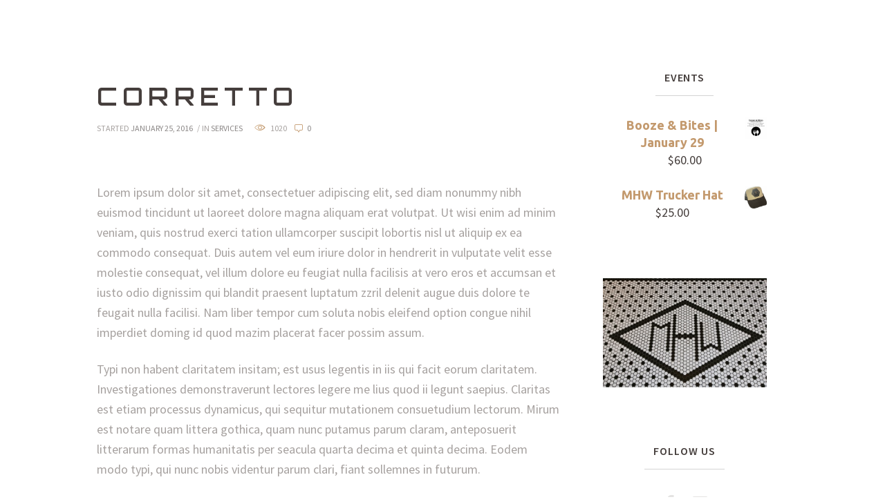

--- FILE ---
content_type: text/html; charset=UTF-8
request_url: https://www.mudhenwater.com/services/corretto/
body_size: 21215
content:
<!DOCTYPE html>
<html dir="ltr" lang="en-US" prefix="og: https://ogp.me/ns#" class="scheme_original">
<head>
	<meta charset="UTF-8" />
	<meta name="viewport" content="width=device-width, initial-scale=1, maximum-scale=1">
	<meta name="format-detection" content="telephone=no">

	<link rel="profile" href="https://gmpg.org/xfn/11" />
	<link rel="pingback" href="https://www.mudhenwater.com/xmlrpc.php" />

	<title>Corretto - Mud Hen Water</title>
	<style>img:is([sizes="auto" i], [sizes^="auto," i]) { contain-intrinsic-size: 3000px 1500px }</style>
	
		<!-- All in One SEO 4.9.0 - aioseo.com -->
	<meta name="description" content="Lorem ipsum dolor sit amet, consectetuer adipiscing elit, sed diam nonummy nibh euismod tincidunt ut laoreet dolore magna aliquam erat volutpat. Ut wisi enim ad minim veniam, quis nostrud exerci tation ullamcorper suscipit lobortis nisl ut aliquip ex ea commodo consequat. Duis autem vel eum iriure dolor in hendrerit in vulputate velit esse molestie consequat," />
	<meta name="robots" content="max-image-preview:large" />
	<meta name="author" content="town"/>
	<link rel="canonical" href="https://www.mudhenwater.com/services/corretto/" />
	<meta name="generator" content="All in One SEO (AIOSEO) 4.9.0" />
		<meta property="og:locale" content="en_US" />
		<meta property="og:site_name" content="Mud Hen Water - Waialae" />
		<meta property="og:type" content="article" />
		<meta property="og:title" content="Corretto - Mud Hen Water" />
		<meta property="og:description" content="Lorem ipsum dolor sit amet, consectetuer adipiscing elit, sed diam nonummy nibh euismod tincidunt ut laoreet dolore magna aliquam erat volutpat. Ut wisi enim ad minim veniam, quis nostrud exerci tation ullamcorper suscipit lobortis nisl ut aliquip ex ea commodo consequat. Duis autem vel eum iriure dolor in hendrerit in vulputate velit esse molestie consequat," />
		<meta property="og:url" content="https://www.mudhenwater.com/services/corretto/" />
		<meta property="article:published_time" content="2016-01-25T09:46:30+00:00" />
		<meta property="article:modified_time" content="2016-02-15T09:37:55+00:00" />
		<meta name="twitter:card" content="summary_large_image" />
		<meta name="twitter:title" content="Corretto - Mud Hen Water" />
		<meta name="twitter:description" content="Lorem ipsum dolor sit amet, consectetuer adipiscing elit, sed diam nonummy nibh euismod tincidunt ut laoreet dolore magna aliquam erat volutpat. Ut wisi enim ad minim veniam, quis nostrud exerci tation ullamcorper suscipit lobortis nisl ut aliquip ex ea commodo consequat. Duis autem vel eum iriure dolor in hendrerit in vulputate velit esse molestie consequat," />
		<script type="application/ld+json" class="aioseo-schema">
			{"@context":"https:\/\/schema.org","@graph":[{"@type":"BreadcrumbList","@id":"https:\/\/www.mudhenwater.com\/services\/corretto\/#breadcrumblist","itemListElement":[{"@type":"ListItem","@id":"https:\/\/www.mudhenwater.com#listItem","position":1,"name":"Home","item":"https:\/\/www.mudhenwater.com","nextItem":{"@type":"ListItem","@id":"https:\/\/www.mudhenwater.com\/services_group\/services\/#listItem","name":"Services"}},{"@type":"ListItem","@id":"https:\/\/www.mudhenwater.com\/services_group\/services\/#listItem","position":2,"name":"Services","item":"https:\/\/www.mudhenwater.com\/services_group\/services\/","nextItem":{"@type":"ListItem","@id":"https:\/\/www.mudhenwater.com\/services\/corretto\/#listItem","name":"Corretto"},"previousItem":{"@type":"ListItem","@id":"https:\/\/www.mudhenwater.com#listItem","name":"Home"}},{"@type":"ListItem","@id":"https:\/\/www.mudhenwater.com\/services\/corretto\/#listItem","position":3,"name":"Corretto","previousItem":{"@type":"ListItem","@id":"https:\/\/www.mudhenwater.com\/services_group\/services\/#listItem","name":"Services"}}]},{"@type":"Organization","@id":"https:\/\/www.mudhenwater.com\/#organization","name":"Reconnecting people to the food they eat and those they eat withMud Hen Water","description":"Waialae","url":"https:\/\/www.mudhenwater.com\/","telephone":"+18087376000","logo":{"@type":"ImageObject","url":"https:\/\/www.mudhenwater.com\/wp-content\/uploads\/2020\/08\/MHW-bird.png","@id":"https:\/\/www.mudhenwater.com\/services\/corretto\/#organizationLogo","width":512,"height":512},"image":{"@id":"https:\/\/www.mudhenwater.com\/services\/corretto\/#organizationLogo"},"sameAs":["https:\/\/www.instagram.com\/mudhenwater"]},{"@type":"Person","@id":"https:\/\/www.mudhenwater.com\/author\/town\/#author","url":"https:\/\/www.mudhenwater.com\/author\/town\/","name":"town","image":{"@type":"ImageObject","@id":"https:\/\/www.mudhenwater.com\/services\/corretto\/#authorImage","url":"https:\/\/secure.gravatar.com\/avatar\/f061230e274bfeabc89d643ece83b8c25f166030678ca0dfb0896116eca40e73?s=96&d=mm&r=g","width":96,"height":96,"caption":"town"}},{"@type":"WebPage","@id":"https:\/\/www.mudhenwater.com\/services\/corretto\/#webpage","url":"https:\/\/www.mudhenwater.com\/services\/corretto\/","name":"Corretto - Mud Hen Water","description":"Lorem ipsum dolor sit amet, consectetuer adipiscing elit, sed diam nonummy nibh euismod tincidunt ut laoreet dolore magna aliquam erat volutpat. Ut wisi enim ad minim veniam, quis nostrud exerci tation ullamcorper suscipit lobortis nisl ut aliquip ex ea commodo consequat. Duis autem vel eum iriure dolor in hendrerit in vulputate velit esse molestie consequat,","inLanguage":"en-US","isPartOf":{"@id":"https:\/\/www.mudhenwater.com\/#website"},"breadcrumb":{"@id":"https:\/\/www.mudhenwater.com\/services\/corretto\/#breadcrumblist"},"author":{"@id":"https:\/\/www.mudhenwater.com\/author\/town\/#author"},"creator":{"@id":"https:\/\/www.mudhenwater.com\/author\/town\/#author"},"datePublished":"2016-01-25T09:46:30-10:00","dateModified":"2016-02-15T09:37:55-10:00"},{"@type":"WebSite","@id":"https:\/\/www.mudhenwater.com\/#website","url":"https:\/\/www.mudhenwater.com\/","name":"Mud Hen Water","description":"Waialae","inLanguage":"en-US","publisher":{"@id":"https:\/\/www.mudhenwater.com\/#organization"}}]}
		</script>
		<!-- All in One SEO -->

<link rel='dns-prefetch' href='//fonts.googleapis.com' />
<link rel="alternate" type="application/rss+xml" title="Mud Hen Water &raquo; Feed" href="https://www.mudhenwater.com/feed/" />
<link rel="alternate" type="application/rss+xml" title="Mud Hen Water &raquo; Comments Feed" href="https://www.mudhenwater.com/comments/feed/" />
<link rel="alternate" type="application/rss+xml" title="Mud Hen Water &raquo; Corretto Comments Feed" href="https://www.mudhenwater.com/services/corretto/feed/" />
		<!-- This site uses the Google Analytics by MonsterInsights plugin v9.11.1 - Using Analytics tracking - https://www.monsterinsights.com/ -->
		<!-- Note: MonsterInsights is not currently configured on this site. The site owner needs to authenticate with Google Analytics in the MonsterInsights settings panel. -->
					<!-- No tracking code set -->
				<!-- / Google Analytics by MonsterInsights -->
		<script type="text/javascript">
/* <![CDATA[ */
window._wpemojiSettings = {"baseUrl":"https:\/\/s.w.org\/images\/core\/emoji\/16.0.1\/72x72\/","ext":".png","svgUrl":"https:\/\/s.w.org\/images\/core\/emoji\/16.0.1\/svg\/","svgExt":".svg","source":{"concatemoji":"https:\/\/www.mudhenwater.com\/wp-includes\/js\/wp-emoji-release.min.js?ver=6.8.3"}};
/*! This file is auto-generated */
!function(s,n){var o,i,e;function c(e){try{var t={supportTests:e,timestamp:(new Date).valueOf()};sessionStorage.setItem(o,JSON.stringify(t))}catch(e){}}function p(e,t,n){e.clearRect(0,0,e.canvas.width,e.canvas.height),e.fillText(t,0,0);var t=new Uint32Array(e.getImageData(0,0,e.canvas.width,e.canvas.height).data),a=(e.clearRect(0,0,e.canvas.width,e.canvas.height),e.fillText(n,0,0),new Uint32Array(e.getImageData(0,0,e.canvas.width,e.canvas.height).data));return t.every(function(e,t){return e===a[t]})}function u(e,t){e.clearRect(0,0,e.canvas.width,e.canvas.height),e.fillText(t,0,0);for(var n=e.getImageData(16,16,1,1),a=0;a<n.data.length;a++)if(0!==n.data[a])return!1;return!0}function f(e,t,n,a){switch(t){case"flag":return n(e,"\ud83c\udff3\ufe0f\u200d\u26a7\ufe0f","\ud83c\udff3\ufe0f\u200b\u26a7\ufe0f")?!1:!n(e,"\ud83c\udde8\ud83c\uddf6","\ud83c\udde8\u200b\ud83c\uddf6")&&!n(e,"\ud83c\udff4\udb40\udc67\udb40\udc62\udb40\udc65\udb40\udc6e\udb40\udc67\udb40\udc7f","\ud83c\udff4\u200b\udb40\udc67\u200b\udb40\udc62\u200b\udb40\udc65\u200b\udb40\udc6e\u200b\udb40\udc67\u200b\udb40\udc7f");case"emoji":return!a(e,"\ud83e\udedf")}return!1}function g(e,t,n,a){var r="undefined"!=typeof WorkerGlobalScope&&self instanceof WorkerGlobalScope?new OffscreenCanvas(300,150):s.createElement("canvas"),o=r.getContext("2d",{willReadFrequently:!0}),i=(o.textBaseline="top",o.font="600 32px Arial",{});return e.forEach(function(e){i[e]=t(o,e,n,a)}),i}function t(e){var t=s.createElement("script");t.src=e,t.defer=!0,s.head.appendChild(t)}"undefined"!=typeof Promise&&(o="wpEmojiSettingsSupports",i=["flag","emoji"],n.supports={everything:!0,everythingExceptFlag:!0},e=new Promise(function(e){s.addEventListener("DOMContentLoaded",e,{once:!0})}),new Promise(function(t){var n=function(){try{var e=JSON.parse(sessionStorage.getItem(o));if("object"==typeof e&&"number"==typeof e.timestamp&&(new Date).valueOf()<e.timestamp+604800&&"object"==typeof e.supportTests)return e.supportTests}catch(e){}return null}();if(!n){if("undefined"!=typeof Worker&&"undefined"!=typeof OffscreenCanvas&&"undefined"!=typeof URL&&URL.createObjectURL&&"undefined"!=typeof Blob)try{var e="postMessage("+g.toString()+"("+[JSON.stringify(i),f.toString(),p.toString(),u.toString()].join(",")+"));",a=new Blob([e],{type:"text/javascript"}),r=new Worker(URL.createObjectURL(a),{name:"wpTestEmojiSupports"});return void(r.onmessage=function(e){c(n=e.data),r.terminate(),t(n)})}catch(e){}c(n=g(i,f,p,u))}t(n)}).then(function(e){for(var t in e)n.supports[t]=e[t],n.supports.everything=n.supports.everything&&n.supports[t],"flag"!==t&&(n.supports.everythingExceptFlag=n.supports.everythingExceptFlag&&n.supports[t]);n.supports.everythingExceptFlag=n.supports.everythingExceptFlag&&!n.supports.flag,n.DOMReady=!1,n.readyCallback=function(){n.DOMReady=!0}}).then(function(){return e}).then(function(){var e;n.supports.everything||(n.readyCallback(),(e=n.source||{}).concatemoji?t(e.concatemoji):e.wpemoji&&e.twemoji&&(t(e.twemoji),t(e.wpemoji)))}))}((window,document),window._wpemojiSettings);
/* ]]> */
</script>
<link rel='stylesheet' id='sbi_styles-css' href='https://www.mudhenwater.com/wp-content/plugins/instagram-feed/css/sbi-styles.min.css?ver=6.10.0' type='text/css' media='all' />
<style id='wp-emoji-styles-inline-css' type='text/css'>

	img.wp-smiley, img.emoji {
		display: inline !important;
		border: none !important;
		box-shadow: none !important;
		height: 1em !important;
		width: 1em !important;
		margin: 0 0.07em !important;
		vertical-align: -0.1em !important;
		background: none !important;
		padding: 0 !important;
	}
</style>
<link rel='stylesheet' id='wp-block-library-css' href='https://www.mudhenwater.com/wp-includes/css/dist/block-library/style.min.css?ver=6.8.3' type='text/css' media='all' />
<style id='classic-theme-styles-inline-css' type='text/css'>
/*! This file is auto-generated */
.wp-block-button__link{color:#fff;background-color:#32373c;border-radius:9999px;box-shadow:none;text-decoration:none;padding:calc(.667em + 2px) calc(1.333em + 2px);font-size:1.125em}.wp-block-file__button{background:#32373c;color:#fff;text-decoration:none}
</style>
<link rel='stylesheet' id='aioseo/css/src/vue/standalone/blocks/table-of-contents/global.scss-css' href='https://www.mudhenwater.com/wp-content/plugins/all-in-one-seo-pack/dist/Lite/assets/css/table-of-contents/global.e90f6d47.css?ver=4.9.0' type='text/css' media='all' />
<style id='pdfemb-pdf-embedder-viewer-style-inline-css' type='text/css'>
.wp-block-pdfemb-pdf-embedder-viewer{max-width:none}

</style>
<style id='global-styles-inline-css' type='text/css'>
:root{--wp--preset--aspect-ratio--square: 1;--wp--preset--aspect-ratio--4-3: 4/3;--wp--preset--aspect-ratio--3-4: 3/4;--wp--preset--aspect-ratio--3-2: 3/2;--wp--preset--aspect-ratio--2-3: 2/3;--wp--preset--aspect-ratio--16-9: 16/9;--wp--preset--aspect-ratio--9-16: 9/16;--wp--preset--color--black: #000000;--wp--preset--color--cyan-bluish-gray: #abb8c3;--wp--preset--color--white: #ffffff;--wp--preset--color--pale-pink: #f78da7;--wp--preset--color--vivid-red: #cf2e2e;--wp--preset--color--luminous-vivid-orange: #ff6900;--wp--preset--color--luminous-vivid-amber: #fcb900;--wp--preset--color--light-green-cyan: #7bdcb5;--wp--preset--color--vivid-green-cyan: #00d084;--wp--preset--color--pale-cyan-blue: #8ed1fc;--wp--preset--color--vivid-cyan-blue: #0693e3;--wp--preset--color--vivid-purple: #9b51e0;--wp--preset--gradient--vivid-cyan-blue-to-vivid-purple: linear-gradient(135deg,rgba(6,147,227,1) 0%,rgb(155,81,224) 100%);--wp--preset--gradient--light-green-cyan-to-vivid-green-cyan: linear-gradient(135deg,rgb(122,220,180) 0%,rgb(0,208,130) 100%);--wp--preset--gradient--luminous-vivid-amber-to-luminous-vivid-orange: linear-gradient(135deg,rgba(252,185,0,1) 0%,rgba(255,105,0,1) 100%);--wp--preset--gradient--luminous-vivid-orange-to-vivid-red: linear-gradient(135deg,rgba(255,105,0,1) 0%,rgb(207,46,46) 100%);--wp--preset--gradient--very-light-gray-to-cyan-bluish-gray: linear-gradient(135deg,rgb(238,238,238) 0%,rgb(169,184,195) 100%);--wp--preset--gradient--cool-to-warm-spectrum: linear-gradient(135deg,rgb(74,234,220) 0%,rgb(151,120,209) 20%,rgb(207,42,186) 40%,rgb(238,44,130) 60%,rgb(251,105,98) 80%,rgb(254,248,76) 100%);--wp--preset--gradient--blush-light-purple: linear-gradient(135deg,rgb(255,206,236) 0%,rgb(152,150,240) 100%);--wp--preset--gradient--blush-bordeaux: linear-gradient(135deg,rgb(254,205,165) 0%,rgb(254,45,45) 50%,rgb(107,0,62) 100%);--wp--preset--gradient--luminous-dusk: linear-gradient(135deg,rgb(255,203,112) 0%,rgb(199,81,192) 50%,rgb(65,88,208) 100%);--wp--preset--gradient--pale-ocean: linear-gradient(135deg,rgb(255,245,203) 0%,rgb(182,227,212) 50%,rgb(51,167,181) 100%);--wp--preset--gradient--electric-grass: linear-gradient(135deg,rgb(202,248,128) 0%,rgb(113,206,126) 100%);--wp--preset--gradient--midnight: linear-gradient(135deg,rgb(2,3,129) 0%,rgb(40,116,252) 100%);--wp--preset--font-size--small: 13px;--wp--preset--font-size--medium: 20px;--wp--preset--font-size--large: 36px;--wp--preset--font-size--x-large: 42px;--wp--preset--spacing--20: 0.44rem;--wp--preset--spacing--30: 0.67rem;--wp--preset--spacing--40: 1rem;--wp--preset--spacing--50: 1.5rem;--wp--preset--spacing--60: 2.25rem;--wp--preset--spacing--70: 3.38rem;--wp--preset--spacing--80: 5.06rem;--wp--preset--shadow--natural: 6px 6px 9px rgba(0, 0, 0, 0.2);--wp--preset--shadow--deep: 12px 12px 50px rgba(0, 0, 0, 0.4);--wp--preset--shadow--sharp: 6px 6px 0px rgba(0, 0, 0, 0.2);--wp--preset--shadow--outlined: 6px 6px 0px -3px rgba(255, 255, 255, 1), 6px 6px rgba(0, 0, 0, 1);--wp--preset--shadow--crisp: 6px 6px 0px rgba(0, 0, 0, 1);}:where(.is-layout-flex){gap: 0.5em;}:where(.is-layout-grid){gap: 0.5em;}body .is-layout-flex{display: flex;}.is-layout-flex{flex-wrap: wrap;align-items: center;}.is-layout-flex > :is(*, div){margin: 0;}body .is-layout-grid{display: grid;}.is-layout-grid > :is(*, div){margin: 0;}:where(.wp-block-columns.is-layout-flex){gap: 2em;}:where(.wp-block-columns.is-layout-grid){gap: 2em;}:where(.wp-block-post-template.is-layout-flex){gap: 1.25em;}:where(.wp-block-post-template.is-layout-grid){gap: 1.25em;}.has-black-color{color: var(--wp--preset--color--black) !important;}.has-cyan-bluish-gray-color{color: var(--wp--preset--color--cyan-bluish-gray) !important;}.has-white-color{color: var(--wp--preset--color--white) !important;}.has-pale-pink-color{color: var(--wp--preset--color--pale-pink) !important;}.has-vivid-red-color{color: var(--wp--preset--color--vivid-red) !important;}.has-luminous-vivid-orange-color{color: var(--wp--preset--color--luminous-vivid-orange) !important;}.has-luminous-vivid-amber-color{color: var(--wp--preset--color--luminous-vivid-amber) !important;}.has-light-green-cyan-color{color: var(--wp--preset--color--light-green-cyan) !important;}.has-vivid-green-cyan-color{color: var(--wp--preset--color--vivid-green-cyan) !important;}.has-pale-cyan-blue-color{color: var(--wp--preset--color--pale-cyan-blue) !important;}.has-vivid-cyan-blue-color{color: var(--wp--preset--color--vivid-cyan-blue) !important;}.has-vivid-purple-color{color: var(--wp--preset--color--vivid-purple) !important;}.has-black-background-color{background-color: var(--wp--preset--color--black) !important;}.has-cyan-bluish-gray-background-color{background-color: var(--wp--preset--color--cyan-bluish-gray) !important;}.has-white-background-color{background-color: var(--wp--preset--color--white) !important;}.has-pale-pink-background-color{background-color: var(--wp--preset--color--pale-pink) !important;}.has-vivid-red-background-color{background-color: var(--wp--preset--color--vivid-red) !important;}.has-luminous-vivid-orange-background-color{background-color: var(--wp--preset--color--luminous-vivid-orange) !important;}.has-luminous-vivid-amber-background-color{background-color: var(--wp--preset--color--luminous-vivid-amber) !important;}.has-light-green-cyan-background-color{background-color: var(--wp--preset--color--light-green-cyan) !important;}.has-vivid-green-cyan-background-color{background-color: var(--wp--preset--color--vivid-green-cyan) !important;}.has-pale-cyan-blue-background-color{background-color: var(--wp--preset--color--pale-cyan-blue) !important;}.has-vivid-cyan-blue-background-color{background-color: var(--wp--preset--color--vivid-cyan-blue) !important;}.has-vivid-purple-background-color{background-color: var(--wp--preset--color--vivid-purple) !important;}.has-black-border-color{border-color: var(--wp--preset--color--black) !important;}.has-cyan-bluish-gray-border-color{border-color: var(--wp--preset--color--cyan-bluish-gray) !important;}.has-white-border-color{border-color: var(--wp--preset--color--white) !important;}.has-pale-pink-border-color{border-color: var(--wp--preset--color--pale-pink) !important;}.has-vivid-red-border-color{border-color: var(--wp--preset--color--vivid-red) !important;}.has-luminous-vivid-orange-border-color{border-color: var(--wp--preset--color--luminous-vivid-orange) !important;}.has-luminous-vivid-amber-border-color{border-color: var(--wp--preset--color--luminous-vivid-amber) !important;}.has-light-green-cyan-border-color{border-color: var(--wp--preset--color--light-green-cyan) !important;}.has-vivid-green-cyan-border-color{border-color: var(--wp--preset--color--vivid-green-cyan) !important;}.has-pale-cyan-blue-border-color{border-color: var(--wp--preset--color--pale-cyan-blue) !important;}.has-vivid-cyan-blue-border-color{border-color: var(--wp--preset--color--vivid-cyan-blue) !important;}.has-vivid-purple-border-color{border-color: var(--wp--preset--color--vivid-purple) !important;}.has-vivid-cyan-blue-to-vivid-purple-gradient-background{background: var(--wp--preset--gradient--vivid-cyan-blue-to-vivid-purple) !important;}.has-light-green-cyan-to-vivid-green-cyan-gradient-background{background: var(--wp--preset--gradient--light-green-cyan-to-vivid-green-cyan) !important;}.has-luminous-vivid-amber-to-luminous-vivid-orange-gradient-background{background: var(--wp--preset--gradient--luminous-vivid-amber-to-luminous-vivid-orange) !important;}.has-luminous-vivid-orange-to-vivid-red-gradient-background{background: var(--wp--preset--gradient--luminous-vivid-orange-to-vivid-red) !important;}.has-very-light-gray-to-cyan-bluish-gray-gradient-background{background: var(--wp--preset--gradient--very-light-gray-to-cyan-bluish-gray) !important;}.has-cool-to-warm-spectrum-gradient-background{background: var(--wp--preset--gradient--cool-to-warm-spectrum) !important;}.has-blush-light-purple-gradient-background{background: var(--wp--preset--gradient--blush-light-purple) !important;}.has-blush-bordeaux-gradient-background{background: var(--wp--preset--gradient--blush-bordeaux) !important;}.has-luminous-dusk-gradient-background{background: var(--wp--preset--gradient--luminous-dusk) !important;}.has-pale-ocean-gradient-background{background: var(--wp--preset--gradient--pale-ocean) !important;}.has-electric-grass-gradient-background{background: var(--wp--preset--gradient--electric-grass) !important;}.has-midnight-gradient-background{background: var(--wp--preset--gradient--midnight) !important;}.has-small-font-size{font-size: var(--wp--preset--font-size--small) !important;}.has-medium-font-size{font-size: var(--wp--preset--font-size--medium) !important;}.has-large-font-size{font-size: var(--wp--preset--font-size--large) !important;}.has-x-large-font-size{font-size: var(--wp--preset--font-size--x-large) !important;}
:where(.wp-block-post-template.is-layout-flex){gap: 1.25em;}:where(.wp-block-post-template.is-layout-grid){gap: 1.25em;}
:where(.wp-block-columns.is-layout-flex){gap: 2em;}:where(.wp-block-columns.is-layout-grid){gap: 2em;}
:root :where(.wp-block-pullquote){font-size: 1.5em;line-height: 1.6;}
</style>
<link rel='stylesheet' id='woocommerce-layout-css' href='https://www.mudhenwater.com/wp-content/plugins/woocommerce/assets/css/woocommerce-layout.css?ver=10.3.7' type='text/css' media='all' />
<link rel='stylesheet' id='woocommerce-smallscreen-css' href='https://www.mudhenwater.com/wp-content/plugins/woocommerce/assets/css/woocommerce-smallscreen.css?ver=10.3.7' type='text/css' media='only screen and (max-width: 768px)' />
<link rel='stylesheet' id='woocommerce-general-css' href='https://www.mudhenwater.com/wp-content/plugins/woocommerce/assets/css/woocommerce.css?ver=10.3.7' type='text/css' media='all' />
<style id='woocommerce-inline-inline-css' type='text/css'>
.woocommerce form .form-row .required { visibility: visible; }
</style>
<link rel='stylesheet' id='brands-styles-css' href='https://www.mudhenwater.com/wp-content/plugins/woocommerce/assets/css/brands.css?ver=10.3.7' type='text/css' media='all' />
<link rel='stylesheet' id='hotcoffee-font-google_fonts-style-css' href='https://fonts.googleapis.com/css?family=Orbitron:300,300italic,400,400italic,500,500italic,600,600italic,700,700italic|Source+Sans+Pro:300,300italic,400,400italic,500,500italic,600,600italic,700,700italic|Open+Sans:300,300italic,400,400italic,500,500italic,600,600italic,700,700italic|Ubuntu:300,300italic,400,400italic,500,500italic,600,600italic,700,700italic|Grand+Hotel:300,300italic,400,400italic,500,500italic,600,600italic,700,700italic&#038;subset=latin,latin-ext' type='text/css' media='all' />
<link rel='stylesheet' id='hotcoffee-fontello-style-css' href='https://www.mudhenwater.com/wp-content/themes/hot-coffee/css/fontello/css/fontello.css' type='text/css' media='all' />
<link rel='stylesheet' id='hotcoffee-main-style-css' href='https://www.mudhenwater.com/wp-content/themes/hot-coffee-child/style.css' type='text/css' media='all' />
<link rel='stylesheet' id='hotcoffee-animation-style-css' href='https://www.mudhenwater.com/wp-content/themes/hot-coffee/fw/css/core.animation.css' type='text/css' media='all' />
<link rel='stylesheet' id='hotcoffee-shortcodes-style-css' href='https://www.mudhenwater.com/wp-content/themes/hot-coffee/shortcodes/theme.shortcodes.css' type='text/css' media='all' />
<link rel='stylesheet' id='hotcoffee-skin-style-css' href='https://www.mudhenwater.com/wp-content/themes/hot-coffee/skins/no_less/skin.css' type='text/css' media='all' />
<link rel='stylesheet' id='hotcoffee-custom-style-css' href='https://www.mudhenwater.com/wp-content/themes/hot-coffee/fw/css/custom-style.css' type='text/css' media='all' />
<style id='hotcoffee-custom-style-inline-css' type='text/css'>
  .top_panel_wrap .logo_main,.top_panel_wrap .logo_fixed{height:110px}body{font-family:Source Sans Pro;font-size:18px;font-weight:400;line-height:1.62em}h1{font-family:Orbitron;font-size:2.000em;font-weight:600;line-height:1.3em; margin-top:0.5em;margin-bottom:0.4em}h2{font-family:Orbitron;font-size:1.667em;font-weight:600;line-height:1.3em; margin-top:0.6667em;margin-bottom:0.4em}h3{font-family:Orbitron;font-size:1.667em;font-weight:600;line-height:1.3em; margin-top:0.6667em;margin-bottom:0.4em}h4{font-family:Orbitron;font-size:1.333em;font-weight:600;line-height:1.3em; margin-top:1.2em;margin-bottom:0.6em}h5{font-family:Source Sans Pro;font-size:0.889em;font-weight:600;line-height:1.3em; margin-top:1.2em;margin-bottom:0.6em}h6{font-family:Orbitron;font-size:0.889em;font-weight:600;line-height:1.3em; margin-top:1.25em;margin-bottom:0.65em}a,.scheme_dark a,.scheme_light a{text_decoration:underline;	color:#C3996D}a:hover,.scheme_dark a:hover,.scheme_light a:hover{color:#C3996D}.accent1{color:#C3996D}.accent1_bgc{background-color:#C3996D}.accent1_bg{background:#C3996D}.accent1_border{border-color:#C3996D}a.accent1:hover{color:#C3996D}.post_content.ih-item.circle.effect1.colored .info,.post_content.ih-item.circle.effect2.colored .info,.post_content.ih-item.circle.effect3.colored .info,.post_content.ih-item.circle.effect4.colored .info,.post_content.ih-item.circle.effect5.colored .info .info-back,.post_content.ih-item.circle.effect6.colored .info,.post_content.ih-item.circle.effect7.colored .info,.post_content.ih-item.circle.effect8.colored .info,.post_content.ih-item.circle.effect9.colored .info,.post_content.ih-item.circle.effect10.colored .info,.post_content.ih-item.circle.effect11.colored .info,.post_content.ih-item.circle.effect12.colored .info,.post_content.ih-item.circle.effect13.colored .info,.post_content.ih-item.circle.effect14.colored .info,.post_content.ih-item.circle.effect15.colored .info,.post_content.ih-item.circle.effect16.colored .info,.post_content.ih-item.circle.effect18.colored .info .info-back,.post_content.ih-item.circle.effect19.colored .info,.post_content.ih-item.circle.effect20.colored .info .info-back,.post_content.ih-item.square.effect1.colored .info,.post_content.ih-item.square.effect2.colored .info,.post_content.ih-item.square.effect3.colored .info,.post_content.ih-item.square.effect4.colored .mask1,.post_content.ih-item.square.effect4.colored .mask2,.post_content.ih-item.square.effect5.colored .info,.post_content.ih-item.square.effect6.colored .info,.post_content.ih-item.square.effect7.colored .info,.post_content.ih-item.square.effect8.colored .info,.post_content.ih-item.square.effect9.colored .info .info-back,.post_content.ih-item.square.effect10.colored .info,.post_content.ih-item.square.effect11.colored .info,.post_content.ih-item.square.effect12.colored .info,.post_content.ih-item.square.effect13.colored .info,.post_content.ih-item.square.effect14.colored .info,.post_content.ih-item.square.effect15.colored .info,.post_content.ih-item.circle.effect20.colored .info .info-back,.post_content.ih-item.square.effect_book.colored .info{background:#C3996D}.post_content.ih-item.circle.effect1.colored .info,.post_content.ih-item.circle.effect2.colored .info,.post_content.ih-item.circle.effect5.colored .info .info-back,.post_content.ih-item.circle.effect19.colored .info,.post_content.ih-item.square.effect4.colored .mask1,.post_content.ih-item.square.effect4.colored .mask2,.post_content.ih-item.square.effect6.colored .info,.post_content.ih-item.square.effect7.colored .info,.post_content.ih-item.square.effect12.colored .info,.post_content.ih-item.square.effect13.colored .info,.post_content.ih-item.square.effect_more.colored .info,.post_content.ih-item.square.effect_fade.colored:hover .info,.post_content.ih-item.square.effect_dir.colored .info,.post_content.ih-item.square.effect_shift.colored .info{background:rgba(195,153,109,0.6)}.post_content.ih-item.square.effect_fade.colored .info{background:-moz-linear-gradient(top,rgba(255,255,255,0) 70%,rgba(195,153,109,0.6) 100%);	background:-webkit-gradient(linear,left top,left bottom,color-stop(70%,rgba(255,255,255,0)),color-stop(100%,rgba(195,153,109,0.6)));	background:-webkit-linear-gradient(top,rgba(255,255,255,0) 70%,rgba(195,153,109,0.6) 100%);	background:-o-linear-gradient(top,rgba(255,255,255,0) 70%,rgba(195,153,109,0.6) 100%);	background:-ms-linear-gradient(top,rgba(255,255,255,0) 70%,rgba(195,153,109,0.6) 100%);	background:linear-gradient(to bottom,rgba(255,255,255,0) 70%,rgba(195,153,109,0.6) 100%)}.post_content.ih-item.circle.effect17.colored:hover .img:before{-webkit-box-shadow:inset 0 0 0 110px rgba(195,153,109,0.6),inset 0 0 0 16px rgba(255,255,255,0.8),0 1px 2px rgba(0,0,0,0.1);	-moz-box-shadow:inset 0 0 0 110px rgba(195,153,109,0.6),inset 0 0 0 16px rgba(255,255,255,0.8),0 1px 2px rgba(0,0,0,0.1);	box-shadow:inset 0 0 0 110px rgba(195,153,109,0.6),inset 0 0 0 16px rgba(255,255,255,0.8),0 1px 2px rgba(0,0,0,0.1)}.post_content.ih-item.circle.effect1 .spinner{border-right-color:#C3996D;	border-bottom-color:#C3996D}.sc_table table tr:first-child th,.sc_table table tr:first-child td{font-family:Orbitron}pre.code,#toc .toc_item.current,#toc .toc_item:hover{border-color:#C3996D}::selection,::-moz-selection{background-color:#C3996D}input[type="text"],input[type="number"],input[type="email"],input[type="search"],input[type="password"],select,textarea{line-height:1.3em}.top_panel_inner_style_3 .top_panel_top,.top_panel_inner_style_4 .top_panel_top,.top_panel_inner_style_5 .top_panel_top,.top_panel_inner_style_3 .top_panel_top .sidebar_cart,.top_panel_inner_style_4 .top_panel_top .sidebar_cart{background-color:#C3996D}.top_panel_top a:hover{color:#C3996D}.top_panel_inner_style_3 .search_results .post_info a>span,.top_panel_inner_style_3 .search_results .post_info a[class*="icon-"]{}.top_panel_inner_style_3 .search_results .post_info a[class*="icon-"]:hover{color:#C3996D}.menu_user_nav>li>a:hover{color:#C3996D}.top_panel_inner_style_3 .menu_user_nav>li>ul:after,.top_panel_inner_style_4 .menu_user_nav>li>ul:after,.top_panel_inner_style_5 .menu_user_nav>li>ul:after,.top_panel_inner_style_3 .menu_user_nav>li ul,.top_panel_inner_style_4 .menu_user_nav>li ul,.top_panel_inner_style_5 .menu_user_nav>li ul{background-color:#C3996D;	border-color:#C3996D}.top_panel_inner_style_3 .menu_user_nav>li ul li a:hover,.top_panel_inner_style_3 .menu_user_nav>li ul li.current-menu-item>a,.top_panel_inner_style_3 .menu_user_nav>li ul li.current-menu-ancestor>a,.top_panel_inner_style_4 .menu_user_nav>li ul li a:hover,.top_panel_inner_style_4 .menu_user_nav>li ul li.current-menu-item>a,.top_panel_inner_style_4 .menu_user_nav>li ul li.current-menu-ancestor>a,.top_panel_inner_style_5 .menu_user_nav>li ul li a:hover,.top_panel_inner_style_5 .menu_user_nav>li ul li.current-menu-item>a,.top_panel_inner_style_5 .menu_user_nav>li ul li.current-menu-ancestor>a{background-color:#C3996D}.header_mobile .login .popup_link{font-family:Orbitron}.top_panel_middle .logo{margin-top:15px;margin-bottom:10px}.logo .logo_text{font-size:2.5em;font-weight:700;line-height:0.75em}/* Top panel (bottom area) */.top_panel_bottom{background-color:#C3996D}.top_panel_wrap .contact_label,.top_panel_wrap .contact_cart_totals{font-family:Orbitron}.menu_main_cart .widget_shopping_cart ul.cart_list>li>a:hover,.top_panel_wrap .widget_shopping_cart ul.cart_list>li>a:hover{color:#C3996D}.top_panel_image_hover{background-color:rgba(195,109,109,0.8)}.menu_main_nav>li>a{padding:inherit 1.5em inherit;	font-family:Orbitron;font-size:.8em;font-weight:600;line-height:1.4em}.top_panel_inner_style_1 .menu_main_nav>li>a:hover,.top_panel_inner_style_2 .menu_main_nav>li>a:hover{background-color:#C3996D}.top_panel_inner_style_1 .menu_main_nav>li ul,.top_panel_inner_style_2 .menu_main_nav>li ul{border-color:#C3996D;	background-color:#C3996D}.top_panel_inner_style_1 .menu_main_nav>a:hover,.top_panel_inner_style_1 .menu_main_nav>li.sfHover>a,.top_panel_inner_style_1 .menu_main_nav>li#blob,.top_panel_inner_style_1 .menu_main_nav>li.current-menu-item>a,.top_panel_inner_style_1 .menu_main_nav>li.current-menu-parent>a,.top_panel_inner_style_1 .menu_main_nav>li.current-menu-ancestor>a,.top_panel_inner_style_2 .menu_main_nav>a:hover,.top_panel_inner_style_2 .menu_main_nav>li.sfHover>a,.top_panel_inner_style_2 .menu_main_nav>li#blob,.top_panel_inner_style_2 .menu_main_nav>li.current-menu-item>a,.top_panel_inner_style_2 .menu_main_nav>li.current-menu-parent>a,.top_panel_inner_style_2 .menu_main_nav>li.current-menu-ancestor>a{background-color:#C3996D}.menu_main_nav>li ul{font-family:Open Sans;font-size:14px;font-weight:600;line-height:1.3em}.menu_main_nav>li>ul{top:calc(inherit+inherit+1.4em)}.menu_main_nav>li ul li a{padding:0.65em 1.5em 0.5em}.top_panel_inner_style_1 .menu_main_nav>li ul li a:hover,.top_panel_inner_style_1 .menu_main_nav>li ul li.current-menu-item>a,.top_panel_inner_style_1 .menu_main_nav>li ul li.current-menu-ancestor>a,.top_panel_inner_style_2 .menu_main_nav>li ul li a:hover,.top_panel_inner_style_2 .menu_main_nav>li ul li.current-menu-item>a,.top_panel_inner_style_2 .menu_main_nav>li ul li.current-menu-ancestor>a{background-color:#C3996D}.top_panel_bottom .search_wrap,.top_panel_inner_style_4 .search_wrap{padding-top:calc(inherit*0.65);	padding-bottom:calc(inherit*0.5)}.top_panel_inner_style_1 .search_form_wrap,.top_panel_inner_style_2 .search_form_wrap{background-color:rgba(195,153,109,0.2)}.top_panel_icon{margin:calc(inherit*0.7) 0 inherit 1em}.top_panel_icon.search_wrap{color:#C3996D}.top_panel_icon .contact_icon,.top_panel_icon .search_submit{color:#C3996D}.top_panel_middle a:hover .contact_icon,.top_panel_icon.search_wrap:hover,.top_panel_icon:hover .contact_icon,.top_panel_icon:hover .search_submit{color:#C3996D}.search_results .post_more,.search_results .search_results_close{color:#C3996D}.search_results .post_more:hover,.search_results .search_results_close:hover{color:#C3996D}.top_panel_inner_style_1 .search_results,.top_panel_inner_style_1 .search_results:after,.top_panel_inner_style_2 .search_results,.top_panel_inner_style_2 .search_results:after,.top_panel_inner_style_3 .search_results,.top_panel_inner_style_3 .search_results:after{background-color:#C3996D; border-color:#C3996D}.top_panel_fixed .menu_main_wrap{padding-top:calc(inherit*0.3)}.top_panel_fixed .top_panel_wrap .logo{margin-top:calc(inherit*0.6);	margin-bottom:calc(inherit*0.6)}.top_panel_inner_style_8 .top_panel_buttons,.top_panel_inner_style_8 .menu_pushy_wrap .menu_pushy_button{padding-top:inherit;	padding-bottom:inherit}.pushy_inner a{color:#C3996D}.pushy_inner a:hover{color:#C3996D}.top_panel_inner_style_3 .popup_wrap a,.top_panel_inner_style_3 .popup_wrap .sc_socials.sc_socials_type_icons a:hover,.top_panel_inner_style_4 .popup_wrap a,.top_panel_inner_style_4 .popup_wrap .sc_socials.sc_socials_type_icons a:hover,.top_panel_inner_style_5 .popup_wrap a,.top_panel_inner_style_5 .popup_wrap .sc_socials.sc_socials_type_icons a:hover{color:#C3996D}.top_panel_inner_style_3 .popup_wrap a:hover,.top_panel_inner_style_4 .popup_wrap a:hover,.top_panel_inner_style_5 .popup_wrap a:hover{color:#C3996D}.post_title .post_icon{color:#C3996D}.pagination>a{border-color:#C3996D}.post_title a:hover{color:#C3996D}.post_format_aside.post_item_single .post_content p,.post_format_aside .post_descr{}.post_format_link .post_descr a:hover{color:#C3996D}.post_info{line-height:1.3em;	margin-bottom:1.4em}.post_info a[class*="icon-"]{color:#C3996D}.post_info a:hover,.post_info a:hover>span{color:#C3996D}.post_info .post_info_counters .post_counters_item.post_counters_views:before{color:#C3996D}.post_info_bottom .post_info_tags a{color:#C3996D}.post_info_bottom .post_info_tags a:hover{color:#C3996D}.post_item .post_readmore:hover .post_readmore_label{color:#C3996D}.post_item_related .post_info a:hover{color:#C3996D}.post_item_related .post_title a:hover{color:#C3996D}.isotope_item_colored .post_featured .post_mark_new,.isotope_item_colored .post_featured .post_title,.isotope_item_colored .post_content.ih-item.square.colored .info{background-color:#C3996D}.isotope_item_colored .post_category a,.isotope_item_colored .post_rating .reviews_stars_bg,.isotope_item_colored .post_rating .reviews_stars_hover,.isotope_item_colored .post_rating .reviews_value{color:#C3996D}.isotope_item_colored .post_info_wrap .post_button .sc_button{color:#C3996D}.isotope_item_colored_1 .post_item{color:#C3996D}.isotope_item_colored_1 a,.isotope_item_colored_1 .post_title a{color:#C3996D}.isotope_item_colored_1 a:hover,.isotope_item_colored_1 .post_title a:hover,.isotope_item_colored_1 .post_category a:hover{color:#C3996D}.isotope_wrap .isotope_item_colored_1 .post_featured{border-color:#C3996D}.isotope_filters a{border-color:#C3996D;	background-color:#C3996D}.isotope_filters a.active,.isotope_filters a:hover{border-color:#C3996D;	background-color:#C3996D}.pagination_single>.pager_numbers,.pagination_single a:hover,.pagination_slider .pager_cur:hover,.pagination_slider .pager_cur:focus,.pagination_pages>.active,.pagination_pages>a:hover{color:#C3996D}.pagination_slider .pager_cur:hover:after,.pagination_slider .pager_cur:focus:after,.pagination_pages>.active:after,.pagination_pages>a:hover:after{border-color:#C3996D}.pagination_wrap .pager_next:hover,.pagination_wrap .pager_prev:hover,.pagination_wrap .pager_last:hover,.pagination_wrap .pager_first:hover{color:#C3996D}.pagination_viewmore>a{background-color:#C3996D}.pagination_viewmore>a:hover{background-color:#C3996D}.viewmore_loader,.mfp-preloader span,.sc_video_frame.sc_video_active:before{background-color:#C3996D}.post_featured .post_nav_item:before{background-color:#C3996D}.post_featured .post_nav_item .post_nav_info{background-color:#C3996D}.reviews_block .reviews_summary .reviews_item{background-color:#C3996D}.reviews_block .reviews_summary,.reviews_block .reviews_max_level_100 .reviews_stars_bg{}.reviews_block .reviews_max_level_100 .reviews_stars_hover,.reviews_block .reviews_item .reviews_slider{background-color:#C3996D}.reviews_block .reviews_item .reviews_stars_hover{color:#C3996D}/* Summary stars in the post item (under the title) */.post_item .post_rating .reviews_stars_bg,.post_item .post_rating .reviews_stars_hover,.post_item .post_rating .reviews_value{color:#C3996D}.post_author .post_author_title a{color:#C3996D}.post_author .post_author_title a:hover{color:#C3996D}.post_author .post_author_info .sc_socials a:hover{color:#C3996D}.post_author .post_author_title{font-family:Source Sans Pro}.post_info_share.post_info_share_horizontal .social_icons:hover{border-color:#C3996D;	background-color:#C3996D}.comments_list_wrap .comment_info>span.comment_author,.comments_list_wrap .comment_info>.comment_date>.comment_date_value{color:#C3996D}.post_item_404 .page_title,.post_item_404 .page_subtitle{font-family:Orbitron}.post_item_404 .page_subtitle{color:#C3996D}.sidebar_outer_menu .menu_side_nav>li>a,.sidebar_outer_menu .menu_side_responsive>li>a{font-family:Orbitron;font-size:.8em;font-weight:600;line-height:1.4em}.sidebar_outer_menu .menu_side_nav>li ul,.sidebar_outer_menu .menu_side_responsive>li ul{font-family:Open Sans;font-size:14px;font-weight:600;line-height:1.3em}.sidebar_outer_menu .menu_side_nav>li ul li a,.sidebar_outer_menu .menu_side_responsive>li ul li a{padding:0.65em 1.5em 0.5em}.sidebar_outer_menu .sidebar_outer_menu_buttons>a:hover,.scheme_dark .sidebar_outer_menu .sidebar_outer_menu_buttons>a:hover,.scheme_light .sidebar_outer_menu .sidebar_outer_menu_buttons>a:hover{color:#C3996D}.widget_area_inner a,.widget_area_inner ul li:before,.widget_area_inner ul li a:hover,.widget_area_inner button:before{color:#C3996D}.sidebar.widget_area .widget_product_categories li a:hover,.widget_area_inner .widget_categories li a:hover,.widget_area_inner a:hover,.widget_area_inner ul li a,.widget_area_inner button:hover:before{color:#C3996D}.post_item .post_readmore_label,.post_item_short .post_cat,.post_item_short .post_cat a,.sidebar.widget_area .widget_product_categories a,.post_item_related .post_info,.post_item_related .post_info a,.widget_area_inner .widget_categories li,.widget_area_inner .widget_categories li a,.widget_area_inner .post_cat,.widget_area_inner .post_cat a{font-family:Ubuntu}.post_item_short .post_cat a:hover,.widget_area_inner .widget_categories li a:hover{color:#C3996D}.widget_area_inner .post_title a:hover{color:#C3996D}.widget_area_inner .widget_text a:not(.sc_button){color:#C3996D}.widget_area_inner .widget_text a:not(.sc_button):hover,.widget_area_inner .post_info a:hover{color:#C3996D}/* Widget:Calendar */.widget_area_inner .widget_calendar td a:hover{background-color:#C3996D}.widget_area_inner .widget_calendar .today .day_wrap{border-color:#C3996D}/* Widget:Tag Cloud */.widget_area_inner .widget_product_tag_cloud a,.widget_area_inner .widget_tag_cloud a{border-color:#C3996D;	background-color:#C3996D}.widget_area_inner .widget_product_tag_cloud a:hover,.widget_area_inner .widget_tag_cloud a:hover{color:#C3996D}.testimonials_wrap_inner,.twitter_wrap_inner{background-color:#C3996D}.copyright_wrap_inner .menu_footer_nav li a:hover,.scheme_dark .copyright_wrap_inner .menu_footer_nav li a:hover,.scheme_light .copyright_wrap_inner .menu_footer_nav li a:hover{color:#C3996D}.scroll_to_top{background-color:#C3996D}.scroll_to_top:hover{background-color:#C3996D}.custom_options #co_toggle{background-color:#C3996D !important}.woocommerce .woocommerce-message:before,.woocommerce-page .woocommerce-message:before,.woocommerce div.product span.price,.woocommerce div.product p.price,.woocommerce #content div.product span.price,.woocommerce #content div.product p.price,.woocommerce-page div.product span.price,.woocommerce-page div.product p.price,.woocommerce-page #content div.product span.price,.woocommerce-page #content div.product p.price,.woocommerce ul.products li.product .price,.woocommerce-page ul.products li.product .price,.woocommerce a.button.alt:hover,.woocommerce button.button.alt:hover,.woocommerce input.button.alt:hover,.woocommerce #respond input#submit.alt:hover,.woocommerce #content input.button.alt:hover,.woocommerce-page a.button.alt:hover,.woocommerce-page button.button.alt:hover,.woocommerce-page input.button.alt:hover,.woocommerce-page #respond input#submit.alt:hover,.woocommerce-page #content input.button.alt:hover,.woocommerce a.button:hover,.woocommerce button.button:hover,.woocommerce input.button:hover,.woocommerce #respond input#submit:hover,.woocommerce #content input.button:hover,.woocommerce-page a.button:hover,.woocommerce-page button.button:hover,.woocommerce-page input.button:hover,.woocommerce-page #respond input#submit:hover,.woocommerce-page #content input.button:hover,.woocommerce .quantity input[type="button"]:hover,.woocommerce #content input[type="button"]:hover,.woocommerce-page .quantity input[type="button"]:hover,.woocommerce-page #content .quantity input[type="button"]:hover,.woocommerce ul.cart_list li>.amount,.woocommerce ul.product_list_widget li>.amount,.woocommerce-page ul.cart_list li>.amount,.woocommerce-page ul.product_list_widget li>.amount,.woocommerce ul.cart_list li span .amount,.woocommerce ul.product_list_widget li span .amount,.woocommerce-page ul.cart_list li span .amount,.woocommerce-page ul.product_list_widget li span .amount,.woocommerce ul.cart_list li ins .amount,.woocommerce ul.product_list_widget li ins .amount,.woocommerce-page ul.cart_list li ins .amount,.woocommerce-page ul.product_list_widget li ins .amount,.woocommerce.widget_shopping_cart .total .amount,.woocommerce .widget_shopping_cart .total .amount,.woocommerce-page.widget_shopping_cart .total .amount,.woocommerce-page .widget_shopping_cart .total .amount,.woocommerce a:hover h3,.woocommerce-page a:hover h3,.woocommerce .cart-collaterals .order-total strong,.woocommerce-page .cart-collaterals .order-total strong,.woocommerce .checkout #order_review .order-total .amount,.woocommerce-page .checkout #order_review .order-total .amount{color:#453e3c}.woocommerce ul.products li.product a:hover{color:#C3996D}.woocommerce div.quantity span,.woocommerce-page div.quantity span{background-color:#C3996D}.woocommerce div.quantity span:hover,.woocommerce-page div.quantity span:hover{background-color:#C3996D}.woocommerce .widget_price_filter .ui-slider .ui-slider-range,.woocommerce-page .widget_price_filter .ui-slider .ui-slider-range{background-color:#C3996D}.woocommerce .widget_price_filter .ui-slider .ui-slider-handle,.woocommerce-page .widget_price_filter .ui-slider .ui-slider-handle{background:#C3996D}.woocommerce .woocommerce-message,.woocommerce-page .woocommerce-message,.woocommerce a.button.alt:active,.woocommerce button.button.alt:active,.woocommerce input.button.alt:active,.woocommerce #respond input#submit.alt:active,.woocommerce #content input.button.alt:active,.woocommerce-page a.button.alt:active,.woocommerce-page button.button.alt:active,.woocommerce-page input.button.alt:active,.woocommerce-page #respond input#submit.alt:active,.woocommerce-page #content input.button.alt:active,.woocommerce a.button:active,.woocommerce button.button:active,.woocommerce input.button:active,.woocommerce #respond input#submit:active,.woocommerce #content input.button:active,.woocommerce-page a.button:active,.woocommerce-page button.button:active,.woocommerce-page input.button:active,.woocommerce-page #respond input#submit:active,.woocommerce-page #content input.button:active{border-top-color:#C3996D}.woocommerce a.button,.woocommerce button.button,.woocommerce input.button,.woocommerce #respond input#submit,.woocommerce #content input.button,.woocommerce-page a.button,.woocommerce-page button.button,.woocommerce-page input.button,.woocommerce-page #respond input#submit,.woocommerce-page #content input.button,.woocommerce a.button.alt,.woocommerce button.button.alt,.woocommerce input.button.alt,.woocommerce #respond input#submit.alt,.woocommerce #content input.button.alt,.woocommerce-page a.button.alt,.woocommerce-page button.button.alt,.woocommerce-page input.button.alt,.woocommerce-page #respond input#submit.alt,.woocommerce-page #content input.button.alt,.woocommerce-account .addresses .title .edit{color:#C3996D;	font-family:Ubuntu}.woocommerce a.button:before,.woocommerce button.button:before,.woocommerce input.button:before,.woocommerce #respond input#submit:before,.woocommerce #content input.button:before,.woocommerce-page a.button:before,.woocommerce-page button.button:before,.woocommerce-page input.button:before,.woocommerce-page #respond input#submit:before,.woocommerce-page #content input.button:before,.woocommerce a.button.alt:before,.woocommerce button.button.alt:before,.woocommerce input.button.alt:before,.woocommerce #respond input#submit.alt:before,.woocommerce #content input.button.alt:before,.woocommerce-page a.button.alt:before,.woocommerce-page button.button.alt:before,.woocommerce-page input.button.alt:before,.woocommerce-page #respond input#submit.alt:before,.woocommerce-page #content input.button.alt:before,.woocommerce-account .addresses .title .edit:before{border-color:#C3996D}.comment-form .form-submit .submit{border-color:#C3996D !important}.comment-form .form-submit .submit:hover{border-color:#453e3c !important}.woocommerce ul.cart_list li a,.woocommerce ul.product_list_widget li a,.woocommerce-page ul.cart_list li a,.woocommerce-page ul.product_list_widget li a{font-family:Ubuntu}.woocommerce ul.cart_list li a:hover,.woocommerce ul.product_list_widget li a:hover,.woocommerce-page ul.cart_list li a:hover,.woocommerce-page ul.product_list_widget li a:hover{color:#C3996D}.woocommerce span.new,.woocommerce-page span.new,.woocommerce span.onsale,.woocommerce-page span.onsale{background-color:#C3996D}.woocommerce ul.products li.product .price,.woocommerce-page ul.products li.product .price,.woocommerce ul.products li.product .star-rating:before,.woocommerce ul.products li.product .star-rating span{color:#C3996D}.woocommerce ul.products li.product .add_to_cart_button,.woocommerce-page ul.products li.product .add_to_cart_button{}.woocommerce ul.products li.product .add_to_cart_button:hover,.woocommerce-page ul.products li.product .add_to_cart_button:hover{}.single-product .woocommerce-tabs.trx-stretch-width .wc-tabs li.active a:after{background-color:#C3996D}.single-product .woocommerce-tabs.trx-stretch-width .wc-tabs li.active a:hover:after{background-color:#C3996D}.woocommerce nav.woocommerce-pagination ul li a,.woocommerce nav.woocommerce-pagination ul li span.current{border-color:#C3996D;	background-color:#C3996D}.woocommerce nav.woocommerce-pagination ul li a:focus,.woocommerce nav.woocommerce-pagination ul li a:hover,.woocommerce nav.woocommerce-pagination ul li span.current{color:#C3996D}.woocommerce table.cart thead th,.woocommerce #content table.cart thead th,.woocommerce-page table.cart thead th,.woocommerce-page #content table.cart thead th{background-color:#C3996D}.tribe-events-calendar thead th{background-color:#C3996D}a.tribe-events-read-more,.tribe-events-button,.tribe-events-nav-previous a,.tribe-events-nav-next a,.tribe-events-widget-link a,.tribe-events-viewmore a{background-color:#C3996D}a.tribe-events-read-more:hover,.tribe-events-button:hover,.tribe-events-nav-previous a:hover,.tribe-events-nav-next a:hover,.tribe-events-widget-link a:hover,.tribe-events-viewmore a:hover{background-color:#C3996D}#bbpress-forums div.bbp-topic-content a,#buddypress button,#buddypress a.button,#buddypress input[type="submit"],#buddypress input[type="button"],#buddypress input[type="reset"],#buddypress ul.button-nav li a,#buddypress div.generic-button a,#buddypress .comment-reply-link,a.bp-title-button,#buddypress div.item-list-tabs ul li.selected a{background:#C3996D}#bbpress-forums div.bbp-topic-content a:hover,#buddypress button:hover,#buddypress a.button:hover,#buddypress input[type="submit"]:hover,#buddypress input[type="button"]:hover,#buddypress input[type="reset"]:hover,#buddypress ul.button-nav li a:hover,#buddypress div.generic-button a:hover,#buddypress .comment-reply-link:hover,a.bp-title-button:hover,#buddypress div.item-list-tabs ul li.selected a:hover{background:#C3996D}#buddypress #reply-title small a span,#buddypress a.bp-primary-action span{color:#C3996D}.booking_font_custom,.booking_day_container,.booking_calendar_container_all{font-family:Source Sans Pro}.booking_weekdays_custom{font-family:Orbitron}.booking_month_navigation_button_custom:hover{background-color:#C3996D !important}#learndash_next_prev_link>a{background-color:#C3996D}#learndash_next_prev_link>a:hover{background-color:#C3996D}.widget_area dd.course_progress div.course_progress_blue{background-color:#C3996D}.sc_accordion .sc_accordion_item .sc_accordion_title.ui-state-active{color:#C3996D;	border-color:#C3996D}.sc_accordion .sc_accordion_item .sc_accordion_title.ui-state-active .sc_accordion_icon_opened{background-color:#C3996D}.sc_accordion .sc_accordion_item .sc_accordion_title:hover{color:#C3996D;	border-color:#C3996D}.sc_accordion .sc_accordion_item .sc_accordion_title:hover .sc_accordion_icon_opened{background-color:#C3996D}.mejs-controls .mejs-horizontal-volume-slider .mejs-horizontal-volume-current,.mejs-controls .mejs-time-rail .mejs-time-current{background:#C3996D !important}.sc_audio_author{font-family:Orbitron}input[type="submit"],input[type="reset"],input[type="button"],button,.sc_button{font-family:Ubuntu;line-height:1.3em}input[type="submit"],input[type="reset"],input[type="button"],button,.sc_button.sc_button_style_filled{color:#C3996D}input[type="submit"],input[type="reset"],input[type="button"]{border-color:#C3996D}input[type="submit"]:hover,input[type="reset"]:hover,input[type="button"]:hover{border-color:#C3996D;	color:#C3996D}button:after,.sc_button:after{border-color:#C3996D}button.sc_button_style_style:hover,.sc_button.sc_button_style_style:hover{color:#C3996D;	border-color:#C3996D}.sc_button_style_style{font-family:Grand Hotel}.sc_blogger.layout_date .sc_blogger_item .sc_blogger_date{background-color:#C3996D;	border-color:#C3996D}.sc_blogger.layout_polaroid .photostack nav span.current{background-color:#C3996D}.sc_blogger.layout_polaroid .photostack nav span.current.flip{background-color:#C3996D}.sc_call_to_action_accented .sc_item_button>a:before{background-color:#C3996D}.sc_chat_inner a:hover{color:#C3996D}.sc_clients_style_clients-2 .sc_client_title a:hover{color:#C3996D}.sc_clients_style_clients-2 .sc_client_image{border-color:#C3996D}.sc_form .sc_form_item.sc_form_button button{}.sc_form table.picker__table th{background-color:#C3996D}.sc_form .picker__day--today:before,.sc_form .picker__button--today:before,.sc_form .picker__button--clear:before,.sc_form button:focus{border-color:#C3996D}.sc_form .picker__button--close:before{color:#C3996D}.sc_form .picker--time .picker__button--clear:hover,.sc_form .picker--time .picker__button--clear:focus{background-color:#C3996D}.sc_countdown.sc_countdown_style_1 .sc_countdown_digits,.sc_countdown.sc_countdown_style_1 .sc_countdown_separator{color:#C3996D}.sc_countdown.sc_countdown_style_1 .sc_countdown_label{color:#C3996D}.sc_countdown.sc_countdown_style_2 .sc_countdown_separator{color:#C3996D}.sc_countdown.sc_countdown_style_2 .sc_countdown_digits span{background-color:#C3996D}.sc_countdown.sc_countdown_style_2 .sc_countdown_label{color:#C3996D}.sc_dropcaps .sc_dropcaps_item{font-family:Orbitron}.sc_dropcaps.sc_dropcaps_style_1 .sc_dropcaps_item{color:#C3996D;	border-color:#C3996D}.sc_dropcaps.sc_dropcaps_style_2 .sc_dropcaps_item{background-color:#C3996D}.sc_dropcaps.sc_dropcaps_style_3 .sc_dropcaps_item{background-color:#C3996D}.sc_dropcaps.sc_dropcaps_style_4 .sc_dropcaps_item{color:#C3996D;	border-color:#C3996D}blockquote:before{color:#C3996D}.sc_events_style_events-2 .sc_events_item_date{background-color:#C3996D}.sc_highlight_style_1{background-color:#C3996D}.sc_highlight_style_2{background-color:#C3996D}.sc_icon_hover:hover,a:hover .sc_icon_hover{background-color:#C3996D !important}.sc_icon_shape_round.sc_icon,.sc_icon_shape_square.sc_icon{background-color:#C3996D;	border-color:#C3996D}.sc_icon_shape_round.sc_icon:hover,.sc_icon_shape_square.sc_icon:hover,a:hover .sc_icon_shape_round.sc_icon,a:hover .sc_icon_shape_square.sc_icon{color:#C3996D}figure figcaption,.sc_image figcaption{background-color:rgba(195,153,109,0.6)}.sc_infobox.sc_infobox_style_regular{background-color:#C3996D}.sc_list_style_iconed li:before,.sc_list_style_iconed .sc_list_icon{color:#C3996D}.sc_list_style_iconed li a:hover .sc_list_title{color:#C3996D}.sc_popup:before{background-color:#C3996D}.sc_price_block.sc_price_block_style_1{background-color:#C3996D}.sc_price_block.sc_price_block_style_1 .sc_price_block_link .sc_button{}.sc_price_block.sc_price_block_style_2{background-color:#C3996D}.sc_recent_news_header_category_item_more{color:#C3996D}.sc_recent_news_header_more_categories>a{color:#C3996D}.sc_recent_news_header_more_categories>a:hover{color:#C3996D}.sc_services_item .sc_services_item_readmore span{color:#C3996D}.sc_services_item .sc_services_item_readmore:hover,.sc_services_item .sc_services_item_readmore:hover span{color:#C3996D}.sc_services_style_services-1 .sc_icon,.sc_services_style_services-2 .sc_icon{color:#C3996D;	border-color:#C3996D}.sc_services_style_services-1 .sc_icon:hover,.sc_services_style_services-1 a:hover .sc_icon,.sc_services_style_services-2 .sc_icon:hover,.sc_services_style_services-2 a:hover .sc_icon{background-color:#C3996D}.sc_services_style_services-3 a:hover .sc_icon,.sc_services_style_services-3 .sc_icon:hover{color:#C3996D}.sc_services_style_services-3 .sc_services_item:hover .sc_services_item_title a,.sc_services_style_services-3 .sc_services_item_title a:hover{color:#C3996D}.sc_services_style_services-3 .sc_services_item_title{font-family:Grand Hotel}.sc_services_style_services-4 .sc_icon{background-color:#C3996D}.sc_services_style_services-4 a:hover .sc_icon,.sc_services_style_services-4 .sc_icon:hover{background-color:#C3996D}.sc_services_style_services-4 a:hover .sc_services_item_title{color:#C3996D}.sc_services_style_services-5 .sc_icon{border-color:#C3996D}.sc_services_style_services-5 .sc_icon{color:#C3996D}.sc_services_style_services-5 .sc_icon:hover,.sc_services_style_services-5 a:hover .sc_icon{background-color:#C3996D}.sc_scroll_controls_wrap a{background-color:#C3996D}.sc_scroll_controls_type_side .sc_scroll_controls_wrap a{background-color:rgba(195,153,109,0.8)}.sc_scroll_controls_wrap a:hover{background-color:#C3996D}.sc_scroll_bar .swiper-scrollbar-drag:before{background-color:#C3996D}.sc_skills_pie.sc_skills_compact_off .sc_skills_style_1 .sc_skills_total,.sc_skills_pie .sc_skills_label,.sc_skills_bar.sc_skills_horizontal .sc_skills_total,.sc_skills_bar .sc_skills_info .sc_skills_label,.sc_skills_counter .sc_skills_item .sc_skills_count,.sc_skills_counter .sc_skills_item .sc_skills_info{font-family:Orbitron}.sc_skills_counter .sc_skills_item:hover .sc_skills_icon{}.sc_skills_counter .sc_skills_item .sc_skills_count .sc_skills_total{color:#C3996D}.sc_skills_bar .sc_skills_item .sc_skills_count{border-color:#C3996D}.sc_skills_bar .sc_skills_item .sc_skills_count,.sc_skills_counter .sc_skills_item.sc_skills_style_3 .sc_skills_count,.sc_skills_counter .sc_skills_item.sc_skills_style_4 .sc_skills_count,.sc_skills_counter .sc_skills_item.sc_skills_style_4 .sc_skills_info{background-color:#C3996D}.sc_testimonials.sc_slider_swiper .sc_slider_pagination_wrap .swiper-pagination-bullet-active,.sc_testimonials.sc_slider_swiper .sc_slider_pagination_wrap span:hover{border-color:#C3996D; background-color:#C3996D}.sc_slider_swiper .sc_slider_info{background-color:rgba(195,153,109,0.8) !important}.sc_slider_pagination_over .sc_slider_pagination_wrap span:hover,.sc_slider_pagination_over .sc_slider_pagination_wrap .swiper-pagination-bullet-active{border-color:#C3996D;	background-color:#C3996D}.sc_socials.sc_socials_type_icons a:hover,.scheme_dark .sc_socials.sc_socials_type_icons a:hover,.scheme_light .sc_socials.sc_socials_type_icons a:hover{background-color:#C3996D;	border-color:#C3996D;	color:#fff}.sc_tabs.sc_tabs_style_1 .sc_tabs_titles li.ui-state-active a,.sc_tabs.sc_tabs_style_1 .sc_tabs_titles li.sc_tabs_active a,.sc_tabs.sc_tabs_style_1 .sc_tabs_titles li a:hover{color:#C3996D}.sc_tabs.sc_tabs_style_1 .sc_tabs_titles li.ui-state-active a:after,.sc_tabs.sc_tabs_style_1 .sc_tabs_titles li.sc_tabs_active a:after{background-color:#C3996D}.sc_tabs.sc_tabs_style_2 .sc_tabs_titles li a{font-family:Orbitron}.sc_tabs.sc_tabs_style_2 .sc_tabs_titles li a:hover{color:#C3996D;	border-color:#C3996D}.sc_tabs.sc_tabs_style_2 .sc_tabs_titles li.ui-state-active a,.sc_tabs.sc_tabs_style_2 .sc_tabs_titles li.sc_tabs_active a{border-color:#C3996D}.sc_menuitems_style_menuitems-2 .sc_menuitem_price,.sc_menuitems_style_menuitems-2 .sc_menuitem_title{font-family:Orbitron}.sc_menuitems_style_menuitems-1 .sc_menuitem_title{font-family:Orbitron;	color:#C3996D}.sc_menuitems_style_menuitems-1 .sc_menuitem_price{font-family:Orbitron}.sc_menuitems_style_menuitems-2 .sc_menuitem_content_title span,.sc_menuitems_style_menuitems-2 .sc_menuitem_ingredients_title span,.sc_menuitems_style_menuitems-2 .sc_menuitem_nutritions_title span{color:#C3996D}.sc_menuitems_style_menuitems-2 .sc_menuitem_nutritions_list li span,.sc_menuitems_style_menuitems-2 .sc_menuitem_nutritions_list li:before{color:#C3996D}.sc_team_item .sc_team_item_info .sc_team_item_title a:hover{color:#C3996D}.sc_team.sc_team_style_team-4 .sc_team_item_info .sc_team_item_position{color:#C3996D}.sc_team.sc_team_style_team-3 .sc_team_item_avatar .sc_team_item_hover{background-color:rgba(195,153,109,0.8)}.sc_team.sc_team_style_team-4 .sc_socials_item a:hover{color:#C3996D;	border-color:#C3996D}.sc_team_style_team-1 .sc_team_item_info .sc_team_item_title a{color:#C3996D}.sc_team_style_team-4 .sc_team_item_info .sc_team_item_title a:hover{color:#C3996D}.sc_team_item .sc_team_item_info .sc_team_item_position{font-family:Ubuntu}.sc_testimonials_style_testimonials-3 .sc_testimonial_content p:first-child:before,.sc_testimonials_style_testimonials-3 .sc_testimonial_author_position{color:#C3996D}.sc_testimonials_style_testimonials-4 .sc_testimonial_content p:first-child:before{color:#C3996D}.sc_testimonials_style_testimonials-4 .sc_testimonial_item{border-color:#C3996D}.sc_testimonials_style_testimonials-1 .sc_testimonial_author_name,.sc_testimonials_style_testimonials-4 .sc_testimonial_author_name{font-family:Orbitron}.sc_testimonials_style_testimonials-1 .sc_testimonial_author_position,.sc_testimonials_style_testimonials-4 .sc_testimonial_author_position{font-family:Ubuntu}.sc_title_icon{color:#C3996D}.sc_title_underline::after{border-color:#C3996D}.sc_title.sc_title_style{font-family:Grand Hotel}.sc_toggles .sc_toggles_item .sc_toggles_title.ui-state-active{color:#C3996D;	border-color:#C3996D}.sc_toggles .sc_toggles_item .sc_toggles_title.ui-state-active .sc_toggles_icon_opened{background-color:#C3996D}.sc_toggles .sc_toggles_item .sc_toggles_title:hover{color:#C3996D;	border-color:#C3996D}.sc_toggles .sc_toggles_item .sc_toggles_title:hover .sc_toggles_icon_opened{background-color:#C3996D}.sc_tooltip_parent{border-color:#C3996D;	color:#C3996D}.sc_tooltip_parent .sc_tooltip,.sc_tooltip_parent .sc_tooltip:before{background-color:#C3996D}/* Common styles (title,subtitle and description for some shortcodes) */.sc_item_subtitle{color:#C3996D}.sc_item_title:after{background-color:#C3996D}.sc_item_button>a:before{color:#C3996D}.sc_item_button>a:hover:before{color:#C3996D}.copyright_wrap_inner .copyright_text a:hover{color:#C3996D}.sc_infobox b,.sc_infobox strong{font-family:Orbitron}body #booked-profile-page input.button-primary[type="submit"],body table.booked-calendar input.button-primary[type="submit"],body .booked-modal input.button-primary[type="submit"],body table.booked-calendar .booked-appt-list .timeslot .timeslot-people button,body #booked-profile-page .booked-profile-appt-list .appt-block.approved .status-block{color:#C3996D;	border-color:#C3996D !important}body table.booked-calendar td.prev-date .date,body table.booked-calendar thead th{font-family:Orbitron}body table.booked-calendar th .monthName a:hover{color:#C3996D}.minimal-light .esg-filterbutton,.minimal-light .esg-navigationbutton,.minimal-light .esg-sortbutton,.minimal-light .esg-cartbutton a{font-family:Ubuntu !important}
</style>
<link rel='stylesheet' id='hotcoffee-responsive-style-css' href='https://www.mudhenwater.com/wp-content/themes/hot-coffee/css/responsive.css' type='text/css' media='all' />
<link rel='stylesheet' id='theme-skin-responsive-style-css' href='https://www.mudhenwater.com/wp-content/themes/hot-coffee/skins/no_less/skin.responsive.css' type='text/css' media='all' />
<link rel='stylesheet' id='mediaelement-css' href='https://www.mudhenwater.com/wp-includes/js/mediaelement/mediaelementplayer-legacy.min.css?ver=4.2.17' type='text/css' media='all' />
<link rel='stylesheet' id='wp-mediaelement-css' href='https://www.mudhenwater.com/wp-includes/js/mediaelement/wp-mediaelement.min.css?ver=6.8.3' type='text/css' media='all' />
<script type="text/javascript" src="https://www.mudhenwater.com/wp-includes/js/jquery/jquery.min.js?ver=3.7.1" id="jquery-core-js"></script>
<script type="text/javascript" src="https://www.mudhenwater.com/wp-includes/js/jquery/jquery-migrate.min.js?ver=3.4.1" id="jquery-migrate-js"></script>
<script type="text/javascript" src="https://www.mudhenwater.com/wp-content/plugins/woocommerce/assets/js/jquery-blockui/jquery.blockUI.min.js?ver=2.7.0-wc.10.3.7" id="wc-jquery-blockui-js" defer="defer" data-wp-strategy="defer"></script>
<script type="text/javascript" id="wc-add-to-cart-js-extra">
/* <![CDATA[ */
var wc_add_to_cart_params = {"ajax_url":"\/wp-admin\/admin-ajax.php","wc_ajax_url":"\/?wc-ajax=%%endpoint%%","i18n_view_cart":"View cart","cart_url":"https:\/\/www.mudhenwater.com\/cart\/","is_cart":"","cart_redirect_after_add":"no"};
/* ]]> */
</script>
<script type="text/javascript" src="https://www.mudhenwater.com/wp-content/plugins/woocommerce/assets/js/frontend/add-to-cart.min.js?ver=10.3.7" id="wc-add-to-cart-js" defer="defer" data-wp-strategy="defer"></script>
<script type="text/javascript" src="https://www.mudhenwater.com/wp-content/plugins/woocommerce/assets/js/js-cookie/js.cookie.min.js?ver=2.1.4-wc.10.3.7" id="wc-js-cookie-js" defer="defer" data-wp-strategy="defer"></script>
<script type="text/javascript" id="woocommerce-js-extra">
/* <![CDATA[ */
var woocommerce_params = {"ajax_url":"\/wp-admin\/admin-ajax.php","wc_ajax_url":"\/?wc-ajax=%%endpoint%%","i18n_password_show":"Show password","i18n_password_hide":"Hide password"};
/* ]]> */
</script>
<script type="text/javascript" src="https://www.mudhenwater.com/wp-content/plugins/woocommerce/assets/js/frontend/woocommerce.min.js?ver=10.3.7" id="woocommerce-js" defer="defer" data-wp-strategy="defer"></script>
<script type="text/javascript" id="WCPAY_ASSETS-js-extra">
/* <![CDATA[ */
var wcpayAssets = {"url":"https:\/\/www.mudhenwater.com\/wp-content\/plugins\/woocommerce-payments\/dist\/"};
/* ]]> */
</script>
<script type="text/javascript" src="https://www.mudhenwater.com/wp-content/themes/hot-coffee/fw/js/photostack/modernizr.min.js" id="hotcoffee-core-modernizr-script-js"></script>
<link rel="https://api.w.org/" href="https://www.mudhenwater.com/wp-json/" /><link rel="EditURI" type="application/rsd+xml" title="RSD" href="https://www.mudhenwater.com/xmlrpc.php?rsd" />
<meta name="generator" content="WordPress 6.8.3" />
<meta name="generator" content="WooCommerce 10.3.7" />
<link rel='shortlink' href='https://www.mudhenwater.com/?p=280' />
<link rel="alternate" title="oEmbed (JSON)" type="application/json+oembed" href="https://www.mudhenwater.com/wp-json/oembed/1.0/embed?url=https%3A%2F%2Fwww.mudhenwater.com%2Fservices%2Fcorretto%2F" />
<link rel="alternate" title="oEmbed (XML)" type="text/xml+oembed" href="https://www.mudhenwater.com/wp-json/oembed/1.0/embed?url=https%3A%2F%2Fwww.mudhenwater.com%2Fservices%2Fcorretto%2F&#038;format=xml" />
	<noscript><style>.woocommerce-product-gallery{ opacity: 1 !important; }</style></noscript>
	<link rel="icon" href="https://www.mudhenwater.com/wp-content/uploads/2020/08/cropped-MHW-bird-32x32.png" sizes="32x32" />
<link rel="icon" href="https://www.mudhenwater.com/wp-content/uploads/2020/08/cropped-MHW-bird-192x192.png" sizes="192x192" />
<link rel="apple-touch-icon" href="https://www.mudhenwater.com/wp-content/uploads/2020/08/cropped-MHW-bird-180x180.png" />
<meta name="msapplication-TileImage" content="https://www.mudhenwater.com/wp-content/uploads/2020/08/cropped-MHW-bird-270x270.png" />
</head>

<body data-rsssl=1 class="wp-singular services-template-default single single-services postid-280 wp-theme-hot-coffee wp-child-theme-hot-coffee-child theme-hot-coffee woocommerce-no-js hotcoffee_body body_style_wide body_filled theme_skin_no_less article_style_stretch layout_single-standard template_single-standard scheme_original top_panel_hide sidebar_show sidebar_right sidebar_outer_hide">
	<script>
  (function(i,s,o,g,r,a,m){i['GoogleAnalyticsObject']=r;i[r]=i[r]||function(){
  (i[r].q=i[r].q||[]).push(arguments)},i[r].l=1*new Date();a=s.createElement(o),
  m=s.getElementsByTagName(o)[0];a.async=1;a.src=g;m.parentNode.insertBefore(a,m)
  })(window,document,'script','https://www.google-analytics.com/analytics.js','ga');

  ga('create', 'UA-20554691-3', 'auto');
  ga('send', 'pageview');
</script><a id="toc_home" class="sc_anchor" title="Home" data-description="&lt;i&gt;Return to Home&lt;/i&gt; - &lt;br&gt;navigate to home page of the site" data-icon="icon-home" data-url="https://www.mudhenwater.com/" data-separator="yes"></a><a id="toc_top" class="sc_anchor" title="To Top" data-description="&lt;i&gt;Back to top&lt;/i&gt; - &lt;br&gt;scroll to top of the page" data-icon="icon-double-up" data-url="" data-separator="yes"></a>
	
	
	
	<div class="body_wrap">

		
		<div class="page_wrap">

				<div class="header_mobile">
		<div class="content_wrap">
			<div class="menu_button icon-menu"></div>
					<div class="logo">
			<a href="https://www.mudhenwater.com/"><img src="https://www.mudhenwater.com/wp-content/uploads/2016/09/logo.png" class="logo_main" alt="" width="417" height="237"></a>
		</div>
				</div>
		<div class="side_wrap">
			<div class="close">Close</div>
			<div class="panel_top">
				<nav class="menu_main_nav_area">
					<ul id="menu_main_mobile" class="menu_main_nav"><li id="menu-item-1423" class="menu-item menu-item-type-custom menu-item-object-custom menu-item-home menu-item-1423"><a href="https://www.mudhenwater.com">Home</a></li>
<li id="menu-item-2229" class="menu-item menu-item-type-post_type menu-item-object-page menu-item-has-children menu-item-2229"><a href="https://www.mudhenwater.com/menus/">Menus</a>
<ul class="sub-menu">
	<li id="menu-item-1539" class="menu-item menu-item-type-post_type menu-item-object-page menu-item-1539"><a href="https://www.mudhenwater.com/brunch-menu-2/">Brunch Menu</a></li>
	<li id="menu-item-1521" class="menu-item menu-item-type-post_type menu-item-object-page menu-item-1521"><a href="https://www.mudhenwater.com/dinner-menu/">Dinner Menu</a></li>
	<li id="menu-item-2372" class="menu-item menu-item-type-post_type menu-item-object-page menu-item-2372"><a href="https://www.mudhenwater.com/drink-menu/">Drink Menu</a></li>
	<li id="menu-item-2141" class="menu-item menu-item-type-post_type menu-item-object-page menu-item-2141"><a href="https://www.mudhenwater.com/liquor-list/">Liquor Collection</a></li>
</ul>
</li>
<li id="menu-item-1496" class="menu-item menu-item-type-post_type menu-item-object-page menu-item-1496"><a href="https://www.mudhenwater.com/reservations/">Reservations</a></li>
<li id="menu-item-2210" class="menu-item menu-item-type-post_type menu-item-object-page menu-item-2210"><a href="https://www.mudhenwater.com/current-events/">Events</a></li>
<li id="menu-item-2046" class="menu-item menu-item-type-custom menu-item-object-custom menu-item-2046"><a href="https://www.toasttab.com/mud-hen-water-3452-waialae-ave-softv/giftcards">Gift Cards</a></li>
<li id="menu-item-2178" class="menu-item menu-item-type-post_type menu-item-object-page menu-item-2178"><a href="https://www.mudhenwater.com/merch/">Merch</a></li>
<li id="menu-item-2201" class="menu-item menu-item-type-post_type menu-item-object-page menu-item-2201"><a href="https://www.mudhenwater.com/info/">Info/Contact us</a></li>
<li id="menu-item-1937" class="menu-item menu-item-type-post_type menu-item-object-page menu-item-1937"><a href="https://www.mudhenwater.com/co-producers/">Co-Producers</a></li>
</ul>				</nav>
										<div class="login"><a href="#popup_login" class="popup_link popup_login_link icon-user">Login</a>
						</div>
									</div>
			
						<div class="panel_middle">
				<div class="contact_field contact_address">
								<span class="contact_icon icon-home"></span>
								<span class="contact_label contact_address_1">3452 Waialae Ave</span>
								<span class="contact_address_2">Honolulu, HI 96816</span>
							</div><div class="contact_field contact_phone">
						<span class="contact_icon icon-phone"></span>
						<span class="contact_label contact_phone">808-737-6000</span>
						<span class="contact_email">info@mudhenwater.com</span>
					</div>

<div class="top_panel_top_user_area">
	<ul class="menu_user_nav" id="menu_user" class="menu_user_nav"><li class="menu-item menu-item-type-custom menu-item-object-custom menu-item-home menu-item-1423"><a href="https://www.mudhenwater.com">Home</a></li>
<li class="menu-item menu-item-type-post_type menu-item-object-page menu-item-has-children menu-item-2229"><a href="https://www.mudhenwater.com/menus/">Menus</a>
<ul class="sub-menu">
	<li class="menu-item menu-item-type-post_type menu-item-object-page menu-item-1539"><a href="https://www.mudhenwater.com/brunch-menu-2/">Brunch Menu</a></li>
	<li class="menu-item menu-item-type-post_type menu-item-object-page menu-item-1521"><a href="https://www.mudhenwater.com/dinner-menu/">Dinner Menu</a></li>
	<li class="menu-item menu-item-type-post_type menu-item-object-page menu-item-2372"><a href="https://www.mudhenwater.com/drink-menu/">Drink Menu</a></li>
	<li class="menu-item menu-item-type-post_type menu-item-object-page menu-item-2141"><a href="https://www.mudhenwater.com/liquor-list/">Liquor Collection</a></li>
</ul>
</li>
<li class="menu-item menu-item-type-post_type menu-item-object-page menu-item-1496"><a href="https://www.mudhenwater.com/reservations/">Reservations</a></li>
<li class="menu-item menu-item-type-post_type menu-item-object-page menu-item-2210"><a href="https://www.mudhenwater.com/current-events/">Events</a></li>
<li class="menu-item menu-item-type-custom menu-item-object-custom menu-item-2046"><a href="https://www.toasttab.com/mud-hen-water-3452-waialae-ave-softv/giftcards">Gift Cards</a></li>
<li class="menu-item menu-item-type-post_type menu-item-object-page menu-item-2178"><a href="https://www.mudhenwater.com/merch/">Merch</a></li>
<li class="menu-item menu-item-type-post_type menu-item-object-page menu-item-2201"><a href="https://www.mudhenwater.com/info/">Info/Contact us</a></li>
<li class="menu-item menu-item-type-post_type menu-item-object-page menu-item-1937"><a href="https://www.mudhenwater.com/co-producers/">Co-Producers</a></li>

	</ul>

</div>			</div>
			
			<div class="panel_bottom">
									<div class="contact_socials">
						<div class="sc_socials sc_socials_type_icons sc_socials_shape_square sc_socials_size_small"><div class="sc_socials_item"><a href="https://www.facebook.com/mudhenwater/" target="_blank" class="social_icons social_facebook"><span class="icon-facebook"></span></a></div><div class="sc_socials_item"><a href="https://www.instagram.com/mudhenwater/" target="_blank" class="social_icons social_instagramm"><span class="icon-instagramm"></span></a></div></div>					</div>
							</div>
		</div>
		<div class="mask"></div>
	</div>


			<div class="page_content_wrap page_paddings_yes">

				<div class="content_wrap"><div class="content"><article class="itemscope post_item post_item_single post_featured_default post_format_standard post-280 services type-services status-publish hentry services_group-services" itemscope itemtype="http://schema.org/Article"><section class="post_content" itemprop="articleBody">			<h1 itemprop="headline" class="post_title entry-title">Corretto</h1>
			<div class="post_info">
			<span class="post_info_item post_info_posted">Started <a href="https://www.mudhenwater.com/services/corretto/" class="post_info_date date updated" itemprop="datePublished" content="2016-01-25 09:46:30">January 25, 2016</a></span>
				<span class="post_info_item post_info_tags">in <a class="services_group_link" href="https://www.mudhenwater.com/services_group/services/">Services</a></span>
				<span class="post_info_item post_info_counters">	<span class="post_counters_item post_counters_views icon-eye109" title="Views - 1020" href="https://www.mudhenwater.com/services/corretto/"><span class="post_counters_number">1020</span></span>
		<a class="post_counters_item post_counters_comments icon-write57" title="Comments - 0" href="https://www.mudhenwater.com/services/corretto/#respond"><span class="post_counters_number">0</span></a>
	</span>
		</div><figure class="sc_image  sc_image_shape_square margin_bottom_small"><img decoding="async" src="https://dev.mudhenwater.com/wp-content/uploads/2016/01/video_image.jpg" alt="" /></figure>
<p>Lorem ipsum dolor sit amet, consectetuer adipiscing elit, sed diam nonummy nibh euismod tincidunt ut laoreet dolore magna aliquam erat volutpat. Ut wisi enim ad minim veniam, quis nostrud exerci tation ullamcorper suscipit lobortis nisl ut aliquip ex ea commodo consequat. Duis autem vel eum iriure dolor in hendrerit in vulputate velit esse molestie consequat, vel illum dolore eu feugiat nulla facilisis at vero eros et accumsan et iusto odio dignissim qui blandit praesent luptatum zzril delenit augue duis dolore te feugait nulla facilisi. Nam liber tempor cum soluta nobis eleifend option congue nihil imperdiet doming id quod mazim placerat facer possim assum.</p>
<p>Typi non habent claritatem insitam; est usus legentis in iis qui facit eorum claritatem. Investigationes demonstraverunt lectores legere me lius quod ii legunt saepius. Claritas est etiam processus dynamicus, qui sequitur mutationem consuetudium lectorum. Mirum est notare quam littera gothica, quam nunc putamus parum claram, anteposuerit litterarum formas humanitatis per seacula quarta decima et quinta decima. Eodem modo typi, qui nunc nobis videntur parum clari, fiant sollemnes in futurum.</p></section> <!-- </section> class="post_content" itemprop="articleBody"> -->		<div class="post_info post_info_bottom post_info_share post_info_share_horizontal"><div class="sc_socials sc_socials_size_small sc_socials_share sc_socials_dir_horizontal"><span class="share_caption">Share:</span><div class="sc_socials_item social_item_popup"><a href="" class="social_icons social_facebook" data-link="http://www.facebook.com/sharer.php?u=https%3A%2F%2Fwww.mudhenwater.com%2Fservices%2Fcorretto%2F"><span class="icon-facebook"></span></a></div><div class="sc_socials_item social_item_popup"><a href="" class="social_icons social_twitter" data-link="https://twitter.com/intent/tweet?text=Corretto&#038;url=https%3A%2F%2Fwww.mudhenwater.com%2Fservices%2Fcorretto%2F"><span class="icon-twitter"></span></a></div><div class="sc_socials_item social_item_popup"><a href="" class="social_icons social_linkedin" data-link="http://www.linkedin.com/shareArticle?mini=true&#038;url=https%3A%2F%2Fwww.mudhenwater.com%2Fservices%2Fcorretto%2F&#038;title=Corretto"><span class="icon-linkedin"></span></a></div></div></div>
				<section class="related_wrap">

						
			<h2 class="section_title">Related Posts</h2>

							<div class="columns_wrap">
								<div class="column-1_3 column_padding_bottom">		<article class="post_item post_item_related post_item_1">

			<div class="post_content">
				
									<div class="post_content_wrap">
						<h4 class="post_title"><a href="https://www.mudhenwater.com/services/cioccolato-mocchiato/">Cioccolato-macchiato</a></h4><div class="post_info_date">Posted January 24, 2016</div>					</div>
							</div>	<!-- /.post_content -->
		</article>	<!-- /.post_item -->
		</div><div class="column-1_3 column_padding_bottom">		<article class="post_item post_item_related post_item_2">

			<div class="post_content">
				
									<div class="post_content_wrap">
						<h4 class="post_title"><a href="https://www.mudhenwater.com/services/espresso/">Espresso</a></h4><div class="post_info_date">Posted January 23, 2016</div>					</div>
							</div>	<!-- /.post_content -->
		</article>	<!-- /.post_item -->
		</div><div class="column-1_3 column_padding_bottom">		<article class="post_item post_item_related post_item_3">

			<div class="post_content">
				
									<div class="post_content_wrap">
						<h4 class="post_title"><a href="https://www.mudhenwater.com/services/caramel-macchiatto/">Caramel Macchiatto</a></h4><div class="post_info_date">Posted January 22, 2016</div>					</div>
							</div>	<!-- /.post_content -->
		</article>	<!-- /.post_item -->
		</div>					
							</div>
			
			
		</section>
		</article> <!-- </article> class="itemscope post_item post_item_single post_featured_default post_format_standard post-280 services type-services status-publish hentry services_group-services" itemscope itemtype="http://schema.org/Article"> -->	<section class="comments_wrap">
			<div class="comments_form_wrap">
			<h2 class="section_title comments_form_title">Add Comment</h2>
			<div class="comments_form">
					<div id="respond" class="comment-respond">
		<h3 id="reply-title" class="comment-reply-title"> <small><a rel="nofollow" id="cancel-comment-reply-link" href="/services/corretto/#respond" style="display:none;">Cancel reply</a></small></h3><form action="https://www.mudhenwater.com/wp-comments-post.php" method="post" id="commentform" class="comment-form"><p class="comments_notes">Your email address will not be published. Required fields are marked *</p><div class="comments_field comments_message"><label for="comment" class="required">Your Message</label><textarea id="comment" name="comment" placeholder="Comment" aria-required="true"></textarea></div><div class="columns_wrap"><div class="comments_field comments_author column-1_2"><label for="author" class="required">Name</label><input id="author" name="author" type="text" placeholder="Name *" value="" size="30" aria-required="true" /></div>
<div class="comments_field comments_email column-1_2"><label for="email" class="required">Email</label><input id="email" name="email" type="text" placeholder="Email *" value="" size="30" aria-required="true" /></div>
<div class="comments_field comments_site column-1_1"><label for="url" class="optional">Website</label><input id="url" name="url" type="text" placeholder="Website" value="" size="30" aria-required="true" /></div></div>
<p class="form-submit"><input name="submit" type="submit" id="send_comment" class="submit" value="Add comment" /> <input type='hidden' name='comment_post_ID' value='280' id='comment_post_ID' />
<input type='hidden' name='comment_parent' id='comment_parent' value='0' />
</p><p style="display: none;"><input type="hidden" id="akismet_comment_nonce" name="akismet_comment_nonce" value="adebcc16cc" /></p><p style="display: none !important;" class="akismet-fields-container" data-prefix="ak_"><label>&#916;<textarea name="ak_hp_textarea" cols="45" rows="8" maxlength="100"></textarea></label><input type="hidden" id="ak_js_1" name="ak_js" value="73"/><script>document.getElementById( "ak_js_1" ).setAttribute( "value", ( new Date() ).getTime() );</script></p></form>	</div><!-- #respond -->
				</div>
		</div><!-- /.comments_form_wrap -->
		</section><!-- /.comments_wrap -->
</div> <!-- </div> class="content"> -->	<div class="sidebar widget_area scheme_original" role="complementary">
		<div class="sidebar_inner widget_area_inner">
			<aside id="woocommerce_products-6" class="widget_number_1 widget woocommerce widget_products"><h5 class="widget_title">Events</h5><ul class="product_list_widget"><li>
	
	<a href="https://www.mudhenwater.com/product/booze-bites-january-29/">
		<img width="400" height="400" src="https://www.mudhenwater.com/wp-content/uploads/2026/01/BNB-2026-0129-400x400.jpg" class="attachment-woocommerce_thumbnail size-woocommerce_thumbnail" alt="Booze &amp; Bites | January 29" decoding="async" loading="lazy" srcset="https://www.mudhenwater.com/wp-content/uploads/2026/01/BNB-2026-0129-400x400.jpg 400w, https://www.mudhenwater.com/wp-content/uploads/2026/01/BNB-2026-0129-300x300.jpg 300w, https://www.mudhenwater.com/wp-content/uploads/2026/01/BNB-2026-0129-150x150.jpg 150w, https://www.mudhenwater.com/wp-content/uploads/2026/01/BNB-2026-0129-100x100.jpg 100w, https://www.mudhenwater.com/wp-content/uploads/2026/01/BNB-2026-0129.jpg 500w" sizes="auto, (max-width: 400px) 100vw, 400px" />		<span class="product-title">Booze &amp; Bites | January 29</span>
	</a>

				
	<span class="woocommerce-Price-amount amount"><bdi><span class="woocommerce-Price-currencySymbol">&#36;</span>60.00</bdi></span>
	</li>
<li>
	
	<a href="https://www.mudhenwater.com/product/mud-hen-water-trucker-hat/">
		<img width="400" height="400" src="https://www.mudhenwater.com/wp-content/uploads/2025/06/IMG_5638-400x400.png" class="attachment-woocommerce_thumbnail size-woocommerce_thumbnail" alt="MHW Trucker Hat" decoding="async" loading="lazy" srcset="https://www.mudhenwater.com/wp-content/uploads/2025/06/IMG_5638-400x400.png 400w, https://www.mudhenwater.com/wp-content/uploads/2025/06/IMG_5638-150x150.png 150w, https://www.mudhenwater.com/wp-content/uploads/2025/06/IMG_5638-100x100.png 100w" sizes="auto, (max-width: 400px) 100vw, 400px" />		<span class="product-title">MHW Trucker Hat</span>
	</a>

				
	<span class="woocommerce-Price-amount amount"><bdi><span class="woocommerce-Price-currencySymbol">&#36;</span>25.00</bdi></span>
	</li>
</ul></aside><aside id="media_image-2" class="widget_number_2 widget widget_media_image"><img width="300" height="200" src="https://www.mudhenwater.com/wp-content/uploads/2016/10/MHW-entrance--300x200.jpg" class="image wp-image-931  attachment-medium size-medium" alt="" style="max-width: 100%; height: auto;" decoding="async" loading="lazy" srcset="https://www.mudhenwater.com/wp-content/uploads/2016/10/MHW-entrance--300x200.jpg 300w, https://www.mudhenwater.com/wp-content/uploads/2016/10/MHW-entrance--600x400.jpg 600w, https://www.mudhenwater.com/wp-content/uploads/2016/10/MHW-entrance--768x512.jpg 768w, https://www.mudhenwater.com/wp-content/uploads/2016/10/MHW-entrance--1024x682.jpg 1024w, https://www.mudhenwater.com/wp-content/uploads/2016/10/MHW-entrance-.jpg 2000w" sizes="auto, (max-width: 300px) 100vw, 300px" /></aside><aside id="hotcoffee_widget_socials-3" class="widget_number_3 widget widget_socials"><h5 class="widget_title">follow us</h5>		<div class="widget_inner">
            <div class="sc_socials sc_socials_type_icons sc_socials_shape_square sc_socials_size_small"><div class="sc_socials_item"><a href="https://www.facebook.com/mudhenwater/" target="_blank" class="social_icons social_facebook"><span class="icon-facebook"></span></a></div><div class="sc_socials_item"><a href="https://www.instagram.com/mudhenwater/" target="_blank" class="social_icons social_instagramm"><span class="icon-instagramm"></span></a></div></div>		</div>

		</aside>		</div>
	</div> <!-- /.sidebar -->
	</div> <!-- </div> class="content_wrap"> -->			
			</div>		<!-- </.page_content_wrap> -->
			
			 
				<div class="copyright_wrap copyright_style_socials  scheme_original">
					<div class="copyright_wrap_inner">
						<div class="content_wrap">
							<div class="sc_socials sc_socials_type_icons sc_socials_shape_square sc_socials_size_tiny"><div class="sc_socials_item"><a href="https://www.facebook.com/mudhenwater/" target="_blank" class="social_icons social_facebook"><span class="icon-facebook"></span></a></div><div class="sc_socials_item"><a href="https://www.instagram.com/mudhenwater/" target="_blank" class="social_icons social_instagramm"><span class="icon-instagramm"></span></a></div></div>							<div class="copyright_text"><a href="https://www.google.com/maps/place/3452+Waialae+Ave,+Honolulu,+HI+96816/@21.2845542,-157.8020256,17z/data=!3m1!4b1!4m2!3m1!1s0x7c006d7bcbb1f719:0xe781dbd5a40938ed"><strong>Mud Hen Water</strong> | 3452 Waialae Ave, Honolulu, HI 96816</a> | <a href="tel:8087376000"> 808-737-6000</a> | <a href="mailto:info@mudhenwater.com">info@mudhenwater.com</a> |<a href="https://www.mudhenwater.com/menus/">Menus</a> | <a href="https://www.mudhenwater.com/merch/">Mud Hen Merch</a> | <a href="https://www.mudhenwater.com/shipping-information-return-policy/">Shipping &amp; Returns</a>  
&nbsp;</div>
						</div>
					</div>
				</div>
							
		</div>	<!-- /.page_wrap -->

	</div>		<!-- /.body_wrap -->

<div id="popup_login" class="popup_wrap popup_login bg_tint_light">
	<a href="#" class="popup_close"></a>
	<div class="form_wrap">
		<div class="form_left">
			<form action="https://www.mudhenwater.com/wp-login.php" method="post" name="login_form" class="popup_form login_form">
				<input type="hidden" name="redirect_to" value="https://www.mudhenwater.com/">
				<div class="popup_form_field login_field iconed_field icon-user"><input type="text" id="log" name="log" value="" placeholder="Login or Email"></div>
				<div class="popup_form_field password_field iconed_field icon-lock"><input type="password" id="password" name="pwd" value="" placeholder="Password"></div>
				<div class="popup_form_field remember_field">
					<a href="https://www.mudhenwater.com/my-account/lost-password/" class="forgot_password">Forgot password?</a>
					<input type="checkbox" value="forever" id="rememberme" name="rememberme">
					<label for="rememberme">Remember me</label>
				</div>
				<div class="popup_form_field submit_field"><input type="submit" class="submit_button" value="Login"></div>
			</form>
		</div>
		<div class="form_right">
			<div class="login_socials_title">You can login using your social profile</div>
			<div class="login_socials_list">
				<div class="sc_socials sc_socials_type_icons sc_socials_shape_round sc_socials_size_tiny"><div class="sc_socials_item"><a href="#" target="_blank" class="social_icons social_facebook"><span class="icon-facebook"></span></a></div><div class="sc_socials_item"><a href="#" target="_blank" class="social_icons social_twitter"><span class="icon-twitter"></span></a></div><div class="sc_socials_item"><a href="#" target="_blank" class="social_icons social_gplus"><span class="icon-gplus"></span></a></div></div>			</div>
			<div class="login_socials_problem"><a href="#">Problem with login?</a></div>
			<div class="result message_block"></div>
		</div>
	</div>	<!-- /.login_wrap -->
</div>		<!-- /.popup_login -->

<a href="#" class="scroll_to_top icon-up" title="Scroll to top"></a>

<div class="custom_html_section">
</div>

<script type="speculationrules">
{"prefetch":[{"source":"document","where":{"and":[{"href_matches":"\/*"},{"not":{"href_matches":["\/wp-*.php","\/wp-admin\/*","\/wp-content\/uploads\/*","\/wp-content\/*","\/wp-content\/plugins\/*","\/wp-content\/themes\/hot-coffee-child\/*","\/wp-content\/themes\/hot-coffee\/*","\/*\\?(.+)"]}},{"not":{"selector_matches":"a[rel~=\"nofollow\"]"}},{"not":{"selector_matches":".no-prefetch, .no-prefetch a"}}]},"eagerness":"conservative"}]}
</script>
<script type="text/javascript">if (typeof HOTCOFFEE_STORAGE == 'undefined') var HOTCOFFEE_STORAGE = {};if (HOTCOFFEE_STORAGE['theme_font']=='') HOTCOFFEE_STORAGE['theme_font'] = 'Source Sans Pro';HOTCOFFEE_STORAGE['theme_skin_color'] = '';HOTCOFFEE_STORAGE['theme_skin_bg_color'] = '';</script><script type="text/javascript">if (typeof HOTCOFFEE_STORAGE == 'undefined') var HOTCOFFEE_STORAGE = {};HOTCOFFEE_STORAGE["strings"] = {ajax_error: 			"Invalid server answer",bookmark_add: 		"Add the bookmark",bookmark_added:		"Current page has been successfully added to the bookmarks. You can see it in the right panel on the tab &#039;Bookmarks&#039;",bookmark_del: 		"Delete this bookmark",bookmark_title:		"Enter bookmark title",bookmark_exists:		"Current page already exists in the bookmarks list",search_error:		"Error occurs in AJAX search! Please, type your query and press search icon for the traditional search way.",email_confirm:		"On the e-mail address &quot;%s&quot; we sent a confirmation email. Please, open it and click on the link.",reviews_vote:		"Thanks for your vote! New average rating is:",reviews_error:		"Error saving your vote! Please, try again later.",error_like:			"Error saving your like! Please, try again later.",error_global:		"Global error text",name_empty:			"The name can&#039;t be empty",name_long:			"Too long name",email_empty:			"Too short (or empty) email address",email_long:			"Too long email address",email_not_valid:		"Invalid email address",subject_empty:		"The subject can&#039;t be empty",subject_long:		"Too long subject",text_empty:			"The message text can&#039;t be empty",text_long:			"Too long message text",send_complete:		"Send message complete!",send_error:			"Transmit failed!",login_empty:			"The Login field can&#039;t be empty",login_long:			"Too long login field",login_success:		"Login success! The page will be reloaded in 3 sec.",login_failed:		"Login failed!",password_empty:		"The password can&#039;t be empty and shorter then 4 characters",password_long:		"Too long password",password_not_equal:	"The passwords in both fields are not equal",registration_success:"Registration success! Please log in!",registration_failed:	"Registration failed!",geocode_error:		"Geocode was not successful for the following reason:",googlemap_not_avail:	"Google map API not available!",editor_save_success:	"Post content saved!",editor_save_error:	"Error saving post data!",editor_delete_post:	"You really want to delete the current post?",editor_delete_post_header:"Delete post",editor_delete_success:	"Post deleted!",editor_delete_error:		"Error deleting post!",editor_caption_cancel:	"Cancel",editor_caption_close:	"Close"};</script><script type="text/javascript">if (typeof HOTCOFFEE_STORAGE == 'undefined') var HOTCOFFEE_STORAGE = {};HOTCOFFEE_STORAGE['ajax_url']			 = 'https://www.mudhenwater.com/wp-admin/admin-ajax.php';HOTCOFFEE_STORAGE['ajax_nonce']		 = 'a504539bf7';HOTCOFFEE_STORAGE['site_url']			= 'https://www.mudhenwater.com';HOTCOFFEE_STORAGE['vc_edit_mode']		= false;HOTCOFFEE_STORAGE['theme_font']		= 'Source Sans Pro';HOTCOFFEE_STORAGE['theme_skin']			= 'no_less';HOTCOFFEE_STORAGE['theme_skin_color']		= '';HOTCOFFEE_STORAGE['theme_skin_bg_color']	= '';HOTCOFFEE_STORAGE['slider_height']	= 100;HOTCOFFEE_STORAGE['system_message']	= {message: '',status: '',header: ''};HOTCOFFEE_STORAGE['user_logged_in']	= false;HOTCOFFEE_STORAGE['toc_menu']		= 'hide';HOTCOFFEE_STORAGE['toc_menu_home']	= false;HOTCOFFEE_STORAGE['toc_menu_top']	= false;HOTCOFFEE_STORAGE['menu_fixed']		= true;HOTCOFFEE_STORAGE['menu_mobile']	= 1023;HOTCOFFEE_STORAGE['menu_slider']     = false;HOTCOFFEE_STORAGE['menu_cache']	= false;HOTCOFFEE_STORAGE['demo_time']		= 0;HOTCOFFEE_STORAGE['media_elements_enabled'] = true;HOTCOFFEE_STORAGE['ajax_search_enabled'] 	= true;HOTCOFFEE_STORAGE['ajax_search_min_length']	= 3;HOTCOFFEE_STORAGE['ajax_search_delay']		= 200;HOTCOFFEE_STORAGE['css_animation']      = true;HOTCOFFEE_STORAGE['menu_animation_in']  = 'none';HOTCOFFEE_STORAGE['menu_animation_out'] = 'none';HOTCOFFEE_STORAGE['popup_engine']	= 'magnific';HOTCOFFEE_STORAGE['email_mask']		= '^([a-zA-Z0-9_\-]+\.)*[a-zA-Z0-9_\-]+@[a-z0-9_\-]+(\.[a-z0-9_\-]+)*\.[a-z]{2,6}$';HOTCOFFEE_STORAGE['contacts_maxlength']	= 1000;HOTCOFFEE_STORAGE['comments_maxlength']	= 1000;HOTCOFFEE_STORAGE['remember_visitors_settings']	= false;HOTCOFFEE_STORAGE['admin_mode']			= false;HOTCOFFEE_STORAGE['isotope_resize_delta']	= 0.3;HOTCOFFEE_STORAGE['error_message_box']	= null;HOTCOFFEE_STORAGE['viewmore_busy']		= false;HOTCOFFEE_STORAGE['video_resize_inited']	= false;HOTCOFFEE_STORAGE['top_panel_height']		= 0;</script><!-- Instagram Feed JS -->
<script type="text/javascript">
var sbiajaxurl = "https://www.mudhenwater.com/wp-admin/admin-ajax.php";
</script>
	<script type='text/javascript'>
		(function () {
			var c = document.body.className;
			c = c.replace(/woocommerce-no-js/, 'woocommerce-js');
			document.body.className = c;
		})();
	</script>
	<link property="stylesheet" rel='stylesheet' id='wc-blocks-style-css' href='https://www.mudhenwater.com/wp-content/plugins/woocommerce/assets/client/blocks/wc-blocks.css?ver=wc-10.3.7' type='text/css' media='all' />
<link property="stylesheet" rel='stylesheet' id='hotcoffee-messages-style-css' href='https://www.mudhenwater.com/wp-content/themes/hot-coffee/fw/js/core.messages/core.messages.css' type='text/css' media='all' />
<link property="stylesheet" rel='stylesheet' id='hotcoffee-magnific-style-css' href='https://www.mudhenwater.com/wp-content/themes/hot-coffee/fw/js/magnific/magnific-popup.min.css' type='text/css' media='all' />
<script type="module"  src="https://www.mudhenwater.com/wp-content/plugins/all-in-one-seo-pack/dist/Lite/assets/table-of-contents.95d0dfce.js?ver=4.9.0" id="aioseo/js/src/vue/standalone/blocks/table-of-contents/frontend.js-js"></script>
<script type="text/javascript" src="https://www.mudhenwater.com/wp-content/themes/hot-coffee/fw/js/superfish.js" id="superfish-js"></script>
<script type="text/javascript" src="https://www.mudhenwater.com/wp-content/themes/hot-coffee/fw/js/core.reviews.js" id="hotcoffee-core-reviews-script-js"></script>
<script type="text/javascript" src="https://www.mudhenwater.com/wp-content/themes/hot-coffee/fw/js/core.utils.js" id="hotcoffee-core-utils-script-js"></script>
<script type="text/javascript" src="https://www.mudhenwater.com/wp-content/themes/hot-coffee/fw/js/core.init.js" id="hotcoffee-core-init-script-js"></script>
<script type="text/javascript" src="https://www.mudhenwater.com/wp-content/themes/hot-coffee/js/theme.init.js" id="hotcoffee-theme-init-script-js"></script>
<script type="text/javascript" id="mediaelement-core-js-before">
/* <![CDATA[ */
var mejsL10n = {"language":"en","strings":{"mejs.download-file":"Download File","mejs.install-flash":"You are using a browser that does not have Flash player enabled or installed. Please turn on your Flash player plugin or download the latest version from https:\/\/get.adobe.com\/flashplayer\/","mejs.fullscreen":"Fullscreen","mejs.play":"Play","mejs.pause":"Pause","mejs.time-slider":"Time Slider","mejs.time-help-text":"Use Left\/Right Arrow keys to advance one second, Up\/Down arrows to advance ten seconds.","mejs.live-broadcast":"Live Broadcast","mejs.volume-help-text":"Use Up\/Down Arrow keys to increase or decrease volume.","mejs.unmute":"Unmute","mejs.mute":"Mute","mejs.volume-slider":"Volume Slider","mejs.video-player":"Video Player","mejs.audio-player":"Audio Player","mejs.captions-subtitles":"Captions\/Subtitles","mejs.captions-chapters":"Chapters","mejs.none":"None","mejs.afrikaans":"Afrikaans","mejs.albanian":"Albanian","mejs.arabic":"Arabic","mejs.belarusian":"Belarusian","mejs.bulgarian":"Bulgarian","mejs.catalan":"Catalan","mejs.chinese":"Chinese","mejs.chinese-simplified":"Chinese (Simplified)","mejs.chinese-traditional":"Chinese (Traditional)","mejs.croatian":"Croatian","mejs.czech":"Czech","mejs.danish":"Danish","mejs.dutch":"Dutch","mejs.english":"English","mejs.estonian":"Estonian","mejs.filipino":"Filipino","mejs.finnish":"Finnish","mejs.french":"French","mejs.galician":"Galician","mejs.german":"German","mejs.greek":"Greek","mejs.haitian-creole":"Haitian Creole","mejs.hebrew":"Hebrew","mejs.hindi":"Hindi","mejs.hungarian":"Hungarian","mejs.icelandic":"Icelandic","mejs.indonesian":"Indonesian","mejs.irish":"Irish","mejs.italian":"Italian","mejs.japanese":"Japanese","mejs.korean":"Korean","mejs.latvian":"Latvian","mejs.lithuanian":"Lithuanian","mejs.macedonian":"Macedonian","mejs.malay":"Malay","mejs.maltese":"Maltese","mejs.norwegian":"Norwegian","mejs.persian":"Persian","mejs.polish":"Polish","mejs.portuguese":"Portuguese","mejs.romanian":"Romanian","mejs.russian":"Russian","mejs.serbian":"Serbian","mejs.slovak":"Slovak","mejs.slovenian":"Slovenian","mejs.spanish":"Spanish","mejs.swahili":"Swahili","mejs.swedish":"Swedish","mejs.tagalog":"Tagalog","mejs.thai":"Thai","mejs.turkish":"Turkish","mejs.ukrainian":"Ukrainian","mejs.vietnamese":"Vietnamese","mejs.welsh":"Welsh","mejs.yiddish":"Yiddish"}};
/* ]]> */
</script>
<script type="text/javascript" src="https://www.mudhenwater.com/wp-includes/js/mediaelement/mediaelement-and-player.min.js?ver=4.2.17" id="mediaelement-core-js"></script>
<script type="text/javascript" src="https://www.mudhenwater.com/wp-includes/js/mediaelement/mediaelement-migrate.min.js?ver=6.8.3" id="mediaelement-migrate-js"></script>
<script type="text/javascript" id="mediaelement-js-extra">
/* <![CDATA[ */
var _wpmejsSettings = {"pluginPath":"\/wp-includes\/js\/mediaelement\/","classPrefix":"mejs-","stretching":"responsive","audioShortcodeLibrary":"mediaelement","videoShortcodeLibrary":"mediaelement"};
/* ]]> */
</script>
<script type="text/javascript" src="https://www.mudhenwater.com/wp-includes/js/mediaelement/wp-mediaelement.min.js?ver=6.8.3" id="wp-mediaelement-js"></script>
<script type="text/javascript" src="https://www.mudhenwater.com/wp-content/themes/hot-coffee/fw/js/social/social-share.js" id="hotcoffee-social-share-script-js"></script>
<script type="text/javascript" src="https://www.mudhenwater.com/wp-includes/js/comment-reply.min.js?ver=6.8.3" id="comment-reply-js" async="async" data-wp-strategy="async"></script>
<script type="text/javascript" src="https://www.mudhenwater.com/wp-content/plugins/woocommerce/assets/js/sourcebuster/sourcebuster.min.js?ver=10.3.7" id="sourcebuster-js-js"></script>
<script type="text/javascript" id="wc-order-attribution-js-extra">
/* <![CDATA[ */
var wc_order_attribution = {"params":{"lifetime":1.0e-5,"session":30,"base64":false,"ajaxurl":"https:\/\/www.mudhenwater.com\/wp-admin\/admin-ajax.php","prefix":"wc_order_attribution_","allowTracking":true},"fields":{"source_type":"current.typ","referrer":"current_add.rf","utm_campaign":"current.cmp","utm_source":"current.src","utm_medium":"current.mdm","utm_content":"current.cnt","utm_id":"current.id","utm_term":"current.trm","utm_source_platform":"current.plt","utm_creative_format":"current.fmt","utm_marketing_tactic":"current.tct","session_entry":"current_add.ep","session_start_time":"current_add.fd","session_pages":"session.pgs","session_count":"udata.vst","user_agent":"udata.uag"}};
/* ]]> */
</script>
<script type="text/javascript" src="https://www.mudhenwater.com/wp-content/plugins/woocommerce/assets/js/frontend/order-attribution.min.js?ver=10.3.7" id="wc-order-attribution-js"></script>
<script type="text/javascript" src="https://www.mudhenwater.com/wp-content/themes/hot-coffee/shortcodes/theme.shortcodes.js" id="hotcoffee-shortcodes-script-js"></script>
<script type="text/javascript" src="https://www.mudhenwater.com/wp-content/themes/hot-coffee/fw/js/core.messages/core.messages.js" id="hotcoffee-messages-script-js"></script>
<script type="text/javascript" src="https://www.mudhenwater.com/wp-content/themes/hot-coffee/fw/js/magnific/jquery.magnific-popup.min.js?ver=6.8.3" id="hotcoffee-magnific-script-js"></script>
<script defer type="text/javascript" src="https://www.mudhenwater.com/wp-content/plugins/akismet/_inc/akismet-frontend.js?ver=1763494548" id="akismet-frontend-js"></script>

</body>
</html>

--- FILE ---
content_type: text/css
request_url: https://www.mudhenwater.com/wp-content/themes/hot-coffee-child/style.css
body_size: 429
content:
@charset 'utf-8';
/*
Theme Name: Hot Coffee
Theme URI: http://hotcoffee.themerex.net/
Description: Hot Coffee - Multipurpose and Multiskin Responsive Wordpress theme
Author: themerex
Author URI: http://themerex.net/
Template: hot-coffee
Version: 1.0
Tags: light, responsive-layout, flexible-header, accessibility-ready, custom-background, custom-colors, custom-menu, featured-image-header, featured-images, full-width-template, post-formats, theme-options, threaded-comments, translation-ready
*/


@import url("../hot-coffee/style.css");


/* =Theme customization starts here
-------------------------------------------------------------- */

.top_panel_middle, .header_mobile {
  background-color: #414143 !important;
}

ul.menu_main_nav li a {
  color: #fff !important;
  border: none;
  text-transform: uppercase;
}

.mwp-modal-free-overlay-1 {
  z-index: 100000 !important;
}
.btn-white {
  background-color: #fff;
}

select {
  -webkit-appearance: menulist !important;
}

input::-webkit-outer-spin-button,
input::-webkit-inner-spin-button {
    -webkit-appearance: none;
    -moz-appearance: textfield;
    margin: 0;
}

--- FILE ---
content_type: application/javascript
request_url: https://www.mudhenwater.com/wp-content/themes/hot-coffee/js/theme.init.js
body_size: 1869
content:
/* global jQuery:false */
/* global HOTCOFFEE_STORAGE:false */


// Theme-specific first load actions
//==============================================
function hotcoffee_theme_ready_actions() {
	"use strict";
	// Put here your init code for the theme-specific actions
	// It will be called before core actions
}


// Theme-specific scroll actions
//==============================================
function hotcoffee_theme_scroll_actions() {
	"use strict";
	// Put here your theme-specific code for scroll actions
	// It will be called when page is scrolled (before core actions)
}


// Theme-specific resize actions
//==============================================
function hotcoffee_theme_resize_actions() {
	"use strict";
	// Put here your theme-specific code for resize actions
	// It will be called when window is resized (before core actions)
}


// Theme-specific shortcodes init
//=====================================================
function hotcoffee_theme_sc_init(cont) {
	"use strict";
	// Put here your theme-specific code for init shortcodes
	// It will be called before core init shortcodes
	// @param cont - jQuery-container with shortcodes (init only inside this container)
	
	
	jQuery(document).ready(function(){
		"use strict";
		hotcoffee_ajax_get_menuitem(jQuery('.sc_menuitems_item'));
	});
	
}


// Theme-specific post-formats init
//=====================================================
function hotcoffee_theme_init_post_formats() {
	"use strict";
	// Put here your theme-specific code for init post-formats
	// It will be called before core init post_formats when page is loaded or after 'Load more' or 'Infonite scroll' actions
}

var menuItemStopAjax = true;
var menuItemList;
var menuItemIdNext = 0;
var menuItemIdPrev = 0;


function hotcoffee_ajax_get_menuitem(item){
	
	if (item.find('.show_popup_menuitem').length > 0) {
		item.find('.show_popup_menuitem').each(function (){
			"use strict";
			
			var menuItemLink = jQuery(this);
			var menuItemId = menuItemLink.attr('data-el');
			menuItemLink.off('click');			
			menuItemLink.click(function(e) {
				"use strict";
				
				if ( menuItemStopAjax == true ) {
					jQuery('#page_preloader').css({display: 'block', opacity: 0}).animate({opacity:0.8}, 300);
					var menuItemListId = jQuery(this).closest('.sc_menuitems').attr("id");
					menuItemList = HOTCOFFEE_STORAGE['menu_items'][menuItemListId].split(",");
					
					menuItemIdNext = 0;
					menuItemIdPrev = 0;
					if ( menuItemList.length > 1 ) {
						for (var i=0; i<menuItemList.length; i++ ) {
							if ( menuItemList[i] === menuItemId ) {
								var j = i+1;
								if ( j <  menuItemList.length ) {
									menuItemIdNext = menuItemList[j];
								} else {
									menuItemIdNext = menuItemList[0];
								}
								
								j = i-1;
								if ( j >=  0 ) {
									menuItemIdPrev = menuItemList[j];
								} else {
									menuItemIdPrev = menuItemList[menuItemList.length-1];
								}
							}
						}
					}
					
					menuItemStopAjax = false;
					
					jQuery.post(HOTCOFFEE_STORAGE['ajax_url'], {
						action: 'ajax_menuitem',
						nonce: HOTCOFFEE_STORAGE['ajax_nonce'],
						text: menuItemId
					}).done(function(response) {
						"use strict";
						var rez = {};
						try {
							rez = JSON.parse(response);
						} catch (e) {
							rez = { error: HOTCOFFEE_STORAGE['ajax_error'] };
						}

						if (rez.error === '') {
							jQuery('#page_preloader').animate({opacity:0}, 500, function() { jQuery(this).css({display: 'none'}); });
							jQuery("html,body").css("overflow","hidden");
							jQuery('body').append("<div id='overlay'></div>");
							jQuery('body').append("<div class='popup_menuitem'></div>");
							jQuery('#overlay').show().css({'filter' : 'alpha(opacity=100)'});
							jQuery('.popup_menuitem').append(rez.data);
							jQuery('.popup_menuitem .sc_menuitems_wrap').append("<a class='close_menuitem' href='#'><span class='icon-cross92'></span></a>");
							if ( menuItemIdNext > 0 ) {
								jQuery('.popup_menuitem .sc_menuitems_wrap .sc_menuitem_content').append("<a class='prev_menuitem prevnext_menuitem' data-el='"+menuItemIdPrev+"'  href='#'><span class='icon-left'></span></a>");
								jQuery('.popup_menuitem .sc_menuitems_wrap .sc_menuitem_content').append("<a class='next_menuitem prevnext_menuitem' data-el='"+menuItemIdNext+"'  href='#'><span class='icon-right'></span></a>");
							}

						} else {
							jQuery('#page_preloader').animate({opacity:0}, 500, function() { jQuery(this).css({display: 'none'}); });
						}
					});	
				}
				
				e.preventDefault();
				return false;
				
			});
			
		});

	}
	
}

var prevnextMenuItemStopAjax = true;
jQuery('.prevnext_menuitem').off('click');			
jQuery('.prevnext_menuitem').live('click', function () {
	"use strict";
	
	var prevnextItemLink = jQuery(this);
	var prevnextItemId = prevnextItemLink.attr('data-el');
	
	if ( prevnextMenuItemStopAjax == true ) {
		
		jQuery('#page_preloader').css({display: 'block', opacity: 0}).animate({opacity:0.8}, 300);
		prevnextMenuItemStopAjax = false;
		
		jQuery.post(HOTCOFFEE_STORAGE['ajax_url'], {
			action: 'ajax_menuitem',
			nonce: HOTCOFFEE_STORAGE['ajax_nonce'],
			text: prevnextItemId
		}).done(function(response) {
			"use strict";
			var rez = {};
			try {
				rez = JSON.parse(response);
			} catch (e) {
				rez = { error: HOTCOFFEE_STORAGE['ajax_error'] };
			}

			if (rez.error === '') {
				prevnextMenuItemStopAjax = true;
				jQuery('#page_preloader').animate({opacity:0}, 500, function() { jQuery(this).css({display: 'none'}); });
				if (jQuery('#overlay').length > 0) {

					jQuery('.popup_menuitem').fadeOut(750);
					setTimeout(function(){
						jQuery('.popup_menuitem').html('');					

						jQuery('.popup_menuitem').append(rez.data).fadeIn(750);
						jQuery('.popup_menuitem .sc_menuitems_wrap').append("<a class='close_menuitem' href='#'><span class='icon-cross92'></span></a>");

						menuItemIdNext = 0;
						menuItemIdPrev = 0;
						if ( menuItemList.length > 1 ) {
							for (var i=0; i<menuItemList.length; i++ ) {
								if ( menuItemList[i] === prevnextItemId ) {
									var j = i+1;
									if ( j <  menuItemList.length ) {
										menuItemIdNext = menuItemList[j];
									} else {
										menuItemIdNext = menuItemList[0];
									}

									j = i-1;
									if ( j >=  0 ) {
										menuItemIdPrev = menuItemList[j];
									} else {
										menuItemIdPrev = menuItemList[menuItemList.length-1];
									}
								}
							}

						}

						if ( menuItemIdNext > 0 ) {
							jQuery('.popup_menuitem .sc_menuitems_wrap .sc_menuitem_content').append("<a class='prev_menuitem prevnext_menuitem' data-el='"+menuItemIdPrev+"'  href='#'><span class='icon-left'></span></a>");
							jQuery('.popup_menuitem .sc_menuitems_wrap .sc_menuitem_content').append("<a class='next_menuitem prevnext_menuitem' data-el='"+menuItemIdNext+"'  href='#'><span class='icon-right'></span></a>");
						}
					
					},750);

				} else {
					jQuery('#page_preloader').animate({opacity:0}, 500, function() { jQuery(this).css({display: 'none'}); });
					console.log('overlay = no');
				}

			} else {
				//hotcoffee_message_warning(HOTCOFFEE_STORAGE['strings']['search_error']);
				console.log('error');
			}
		});	
		
	}

});


jQuery('.close_menuitem').live('click', function () {
	"use strict";
	jQuery('.popup_menuitem').remove('.popup_menuitem');
	jQuery('#overlay').remove('#overlay');
	jQuery("html,body").css("overflow","auto");
	menuItemStopAjax = true;
	return false;
});


jQuery('.popup_menuitem').live('click', function (event) {
	"use strict";
	var target = jQuery(event.target);
	//console.log(target);
	if ( target.hasClass('popup_menuitem') ) {
		jQuery('.popup_menuitem').remove('.popup_menuitem');
		jQuery('#overlay').remove('#overlay');
		jQuery("html,body").css("overflow","auto");
		menuItemStopAjax = true;
		return false;
	}
});


--- FILE ---
content_type: text/plain
request_url: https://www.google-analytics.com/j/collect?v=1&_v=j102&a=825381710&t=pageview&_s=1&dl=https%3A%2F%2Fwww.mudhenwater.com%2Fservices%2Fcorretto%2F&ul=en-us%40posix&dt=Corretto%20-%20Mud%20Hen%20Water&sr=1280x720&vp=1280x720&_u=IEBAAEABAAAAACAAI~&jid=1821851145&gjid=1509630216&cid=1173042940.1769233575&tid=UA-20554691-3&_gid=1402027502.1769233575&_r=1&_slc=1&z=59927053
body_size: -451
content:
2,cG-5PZF3ZFDD1

--- FILE ---
content_type: application/javascript
request_url: https://www.mudhenwater.com/wp-content/themes/hot-coffee/fw/js/core.messages/core.messages.js
body_size: 1292
content:
// Popup messages
//-----------------------------------------------------------------
jQuery(document).ready(function(){
	"use strict";

	HOTCOFFEE_STORAGE['message_callback'] = null;
	HOTCOFFEE_STORAGE['message_timeout'] = 5000;

	jQuery('body').on('click', '#hotcoffee_modal_bg,.hotcoffee_message .hotcoffee_message_close', function (e) {
		"use strict";
		hotcoffee_message_destroy();
		if (HOTCOFFEE_STORAGE['message_callback']) {
			HOTCOFFEE_STORAGE['message_callback'](0);
			HOTCOFFEE_STORAGE['message_callback'] = null;
		}
		e.preventDefault();
		return false;
	});
});


// Warning
function hotcoffee_message_warning(msg) {
	"use strict";
	var hdr  = arguments[1] ? arguments[1] : '';
	var icon = arguments[2] ? arguments[2] : 'cancel';
	var delay = arguments[3] ? arguments[3] : HOTCOFFEE_STORAGE['message_timeout'];
	return hotcoffee_message({
		msg: msg,
		hdr: hdr,
		icon: icon,
		type: 'warning',
		delay: delay,
		buttons: [],
		callback: null
	});
}

// Success
function hotcoffee_message_success(msg) {
	"use strict";
	var hdr  = arguments[1] ? arguments[1] : '';
	var icon = arguments[2] ? arguments[2] : 'check';
	var delay = arguments[3] ? arguments[3] : HOTCOFFEE_STORAGE['message_timeout'];
	return hotcoffee_message({
		msg: msg,
		hdr: hdr,
		icon: icon,
		type: 'success',
		delay: delay,
		buttons: [],
		callback: null
	});
}

// Info
function hotcoffee_message_info(msg) {
	"use strict";
	var hdr  = arguments[1] ? arguments[1] : '';
	var icon = arguments[2] ? arguments[2] : 'info';
	var delay = arguments[3] ? arguments[3] : HOTCOFFEE_STORAGE['message_timeout'];
	return hotcoffee_message({
		msg: msg,
		hdr: hdr,
		icon: icon,
		type: 'info',
		delay: delay,
		buttons: [],
		callback: null
	});
}

// Regular
function hotcoffee_message_regular(msg) {
	"use strict";
	var hdr  = arguments[1] ? arguments[1] : '';
	var icon = arguments[2] ? arguments[2] : 'quote';
	var delay = arguments[3] ? arguments[3] : HOTCOFFEE_STORAGE['message_timeout'];
	return hotcoffee_message({
		msg: msg,
		hdr: hdr,
		icon: icon,
		type: 'regular',
		delay: delay,
		buttons: [],
		callback: null
	});
}

// Confirm dialog
function hotcoffee_message_confirm(msg) {
	"use strict";
	var hdr  = arguments[1] ? arguments[1] : '';
	var callback = arguments[2] ? arguments[2] : null;
	return hotcoffee_message({
		msg: msg,
		hdr: hdr,
		icon: 'help',
		type: 'regular',
		delay: 0,
		buttons: ['Yes', 'No'],
		callback: callback
	});
}

// Modal dialog
function hotcoffee_message_dialog(content) {
	"use strict";
	var hdr  = arguments[1] ? arguments[1] : '';
	var init = arguments[2] ? arguments[2] : null;
	var callback = arguments[3] ? arguments[3] : null;
	return hotcoffee_message({
		msg: content,
		hdr: hdr,
		icon: '',
		type: 'regular',
		delay: 0,
		buttons: ['Apply', 'Cancel'],
		init: init,
		callback: callback
	});
}

// General message window
function hotcoffee_message(opt) {
	"use strict";
	var msg = opt.msg != undefined ? opt.msg : '';
	var hdr  = opt.hdr != undefined ? opt.hdr : '';
	var icon = opt.icon != undefined ? opt.icon : '';
	var type = opt.type != undefined ? opt.type : 'regular';
	var delay = opt.delay != undefined ? opt.delay : HOTCOFFEE_STORAGE['message_timeout'];
	var buttons = opt.buttons != undefined ? opt.buttons : [];
	var init = opt.init != undefined ? opt.init : null;
	var callback = opt.callback != undefined ? opt.callback : null;
	// Modal bg
	jQuery('#hotcoffee_modal_bg').remove();
	jQuery('body').append('<div id="hotcoffee_modal_bg"></div>');
	jQuery('#hotcoffee_modal_bg').fadeIn();
	// Popup window
	jQuery('.hotcoffee_message').remove();
	var html = '<div class="hotcoffee_message hotcoffee_message_' + type + (buttons.length > 0 ? ' hotcoffee_message_dialog' : '') + '">'
		+ '<span class="hotcoffee_message_close iconadmin-cancel icon-cancel"></span>'
		+ (icon ? '<span class="hotcoffee_message_icon iconadmin-'+icon+' icon-'+icon+'"></span>' : '')
		+ (hdr ? '<h2 class="hotcoffee_message_header">'+hdr+'</h2>' : '');
	html += '<div class="hotcoffee_message_body">' + msg + '</div>';
	if (buttons.length > 0) {
		html += '<div class="hotcoffee_message_buttons">';
		for (var i=0; i<buttons.length; i++) {
			html += '<span class="hotcoffee_message_button">'+buttons[i]+'</span>';
		}
		html += '</div>';
	}
	html += '</div>';
	// Add popup to body
	jQuery('body').append(html);
	var popup = jQuery('body .hotcoffee_message').eq(0);
	// Prepare callback on buttons click
	if (callback != null) {
		HOTCOFFEE_STORAGE['message_callback'] = callback;
		jQuery('.hotcoffee_message_button').on('click', function(e) {
			"use strict";
			var btn = jQuery(this).index();
			callback(btn+1, popup);
			HOTCOFFEE_STORAGE['message_callback'] = null;
			hotcoffee_message_destroy();
		});
	}
	// Call init function
	if (init != null) init(popup);
	// Show (animate) popup
	var top = jQuery(window).scrollTop();
	jQuery('body .hotcoffee_message').animate({top: top+Math.round((jQuery(window).height()-jQuery('.hotcoffee_message').height())/2), opacity: 1}, {complete: function () {
		// Call init function
		//if (init != null) init(popup);
	}});
	// Delayed destroy (if need)
	if (delay > 0) {
		setTimeout(function() { hotcoffee_message_destroy(); }, delay);
	}
	return popup;
}

// Destroy message window
function hotcoffee_message_destroy() {
	"use strict";
	var top = jQuery(window).scrollTop();
	jQuery('#hotcoffee_modal_bg').fadeOut();
	jQuery('.hotcoffee_message').animate({top: top-jQuery('.hotcoffee_message').height(), opacity: 0});
	setTimeout(function() { jQuery('#hotcoffee_modal_bg').remove(); jQuery('.hotcoffee_message').remove(); }, 500);
}
